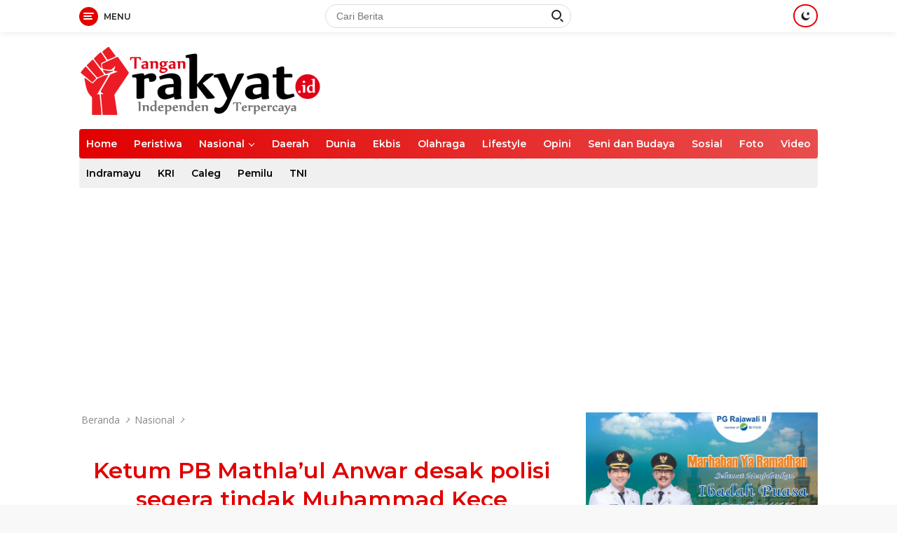

--- FILE ---
content_type: text/html; charset=UTF-8
request_url: https://www.tanganrakyat.id/2021/08/24/ketum-pb-mathlaul-anwar-desak-polisi-segera-tindak-muhammad-kece/
body_size: 16159
content:
<!doctype html>
<html lang="id" prefix="og: https://ogp.me/ns#">
<head>
	<meta charset="UTF-8">
	<meta name="viewport" content="width=device-width, initial-scale=1">
	<link rel="profile" href="https://gmpg.org/xfn/11">

		<style>img:is([sizes="auto" i], [sizes^="auto," i]) { contain-intrinsic-size: 3000px 1500px }</style>
	
<!-- Optimasi Mesin Pencari oleh Rank Math - https://rankmath.com/ -->
<title>Ketum PB Mathla’ul Anwar desak polisi segera tindak Muhammad Kece - Tanganrakyat.id</title>
<meta name="description" content="Tanganrakyat.id, Serang Banten-Ketua Umum Pengurus Besar Mathla’ul Anwar (PBMA) KH Embay Mulya Syarief meminta Polri untuk segera menuntaskan kasus YouTuber"/>
<meta name="robots" content="follow, index, max-snippet:-1, max-video-preview:-1, max-image-preview:large"/>
<link rel="canonical" href="https://www.tanganrakyat.id/2021/08/24/ketum-pb-mathlaul-anwar-desak-polisi-segera-tindak-muhammad-kece/" />
<meta property="og:locale" content="id_ID" />
<meta property="og:type" content="article" />
<meta property="og:title" content="Ketum PB Mathla’ul Anwar desak polisi segera tindak Muhammad Kece - Tanganrakyat.id" />
<meta property="og:description" content="Tanganrakyat.id, Serang Banten-Ketua Umum Pengurus Besar Mathla’ul Anwar (PBMA) KH Embay Mulya Syarief meminta Polri untuk segera menuntaskan kasus YouTuber" />
<meta property="og:url" content="https://www.tanganrakyat.id/2021/08/24/ketum-pb-mathlaul-anwar-desak-polisi-segera-tindak-muhammad-kece/" />
<meta property="og:site_name" content="Tanganrakyat.id" />
<meta property="article:section" content="Nasional" />
<meta property="og:updated_time" content="2021-08-24T08:01:28+07:00" />
<meta property="og:image" content="https://www.tanganrakyat.id/wp-content/uploads/2021/08/IMG-20210824-WA0049.jpg" />
<meta property="og:image:secure_url" content="https://www.tanganrakyat.id/wp-content/uploads/2021/08/IMG-20210824-WA0049.jpg" />
<meta property="og:image:width" content="800" />
<meta property="og:image:height" content="490" />
<meta property="og:image:alt" content="Ketum PB Mathla’ul Anwar desak polisi segera tindak Muhammad Kece" />
<meta property="og:image:type" content="image/jpeg" />
<meta property="article:published_time" content="2021-08-24T07:57:11+07:00" />
<meta property="article:modified_time" content="2021-08-24T08:01:28+07:00" />
<meta name="twitter:card" content="summary_large_image" />
<meta name="twitter:title" content="Ketum PB Mathla’ul Anwar desak polisi segera tindak Muhammad Kece - Tanganrakyat.id" />
<meta name="twitter:description" content="Tanganrakyat.id, Serang Banten-Ketua Umum Pengurus Besar Mathla’ul Anwar (PBMA) KH Embay Mulya Syarief meminta Polri untuk segera menuntaskan kasus YouTuber" />
<meta name="twitter:image" content="https://www.tanganrakyat.id/wp-content/uploads/2021/08/IMG-20210824-WA0049.jpg" />
<meta name="twitter:label1" content="Ditulis oleh" />
<meta name="twitter:data1" content="Yuli Viza" />
<meta name="twitter:label2" content="Waktunya membaca" />
<meta name="twitter:data2" content="1 menit" />
<script type="application/ld+json" class="rank-math-schema">{"@context":"https://schema.org","@graph":[{"@type":["Person","Organization"],"@id":"https://www.tanganrakyat.id/#person","name":"admin","logo":{"@type":"ImageObject","@id":"https://www.tanganrakyat.id/#logo","url":"https://www.tanganrakyat.id/wp-content/uploads/2021/09/cropped-tanganrakyat.id_-1.png","contentUrl":"https://www.tanganrakyat.id/wp-content/uploads/2021/09/cropped-tanganrakyat.id_-1.png","caption":"admin","inLanguage":"id","width":"346","height":"98"},"image":{"@type":"ImageObject","@id":"https://www.tanganrakyat.id/#logo","url":"https://www.tanganrakyat.id/wp-content/uploads/2021/09/cropped-tanganrakyat.id_-1.png","contentUrl":"https://www.tanganrakyat.id/wp-content/uploads/2021/09/cropped-tanganrakyat.id_-1.png","caption":"admin","inLanguage":"id","width":"346","height":"98"}},{"@type":"WebSite","@id":"https://www.tanganrakyat.id/#website","url":"https://www.tanganrakyat.id","name":"admin","publisher":{"@id":"https://www.tanganrakyat.id/#person"},"inLanguage":"id"},{"@type":"ImageObject","@id":"https://www.tanganrakyat.id/wp-content/uploads/2021/08/IMG-20210824-WA0049.jpg","url":"https://www.tanganrakyat.id/wp-content/uploads/2021/08/IMG-20210824-WA0049.jpg","width":"800","height":"490","inLanguage":"id"},{"@type":"WebPage","@id":"https://www.tanganrakyat.id/2021/08/24/ketum-pb-mathlaul-anwar-desak-polisi-segera-tindak-muhammad-kece/#webpage","url":"https://www.tanganrakyat.id/2021/08/24/ketum-pb-mathlaul-anwar-desak-polisi-segera-tindak-muhammad-kece/","name":"Ketum PB Mathla\u2019ul Anwar desak polisi segera tindak Muhammad Kece - Tanganrakyat.id","datePublished":"2021-08-24T07:57:11+07:00","dateModified":"2021-08-24T08:01:28+07:00","isPartOf":{"@id":"https://www.tanganrakyat.id/#website"},"primaryImageOfPage":{"@id":"https://www.tanganrakyat.id/wp-content/uploads/2021/08/IMG-20210824-WA0049.jpg"},"inLanguage":"id"},{"@type":"Person","@id":"https://www.tanganrakyat.id/author/yuli/","name":"Yuli Viza","url":"https://www.tanganrakyat.id/author/yuli/","image":{"@type":"ImageObject","@id":"https://secure.gravatar.com/avatar/e5d816781e0e640494471a71fa0e2faa7b57b0b26974a7539863ec997eaf9cd7?s=96&amp;d=mm&amp;r=g","url":"https://secure.gravatar.com/avatar/e5d816781e0e640494471a71fa0e2faa7b57b0b26974a7539863ec997eaf9cd7?s=96&amp;d=mm&amp;r=g","caption":"Yuli Viza","inLanguage":"id"}},{"@type":"BlogPosting","headline":"Ketum PB Mathla\u2019ul Anwar desak polisi segera tindak Muhammad Kece - Tanganrakyat.id","datePublished":"2021-08-24T07:57:11+07:00","dateModified":"2021-08-24T08:01:28+07:00","articleSection":"Nasional, Peristiwa","author":{"@id":"https://www.tanganrakyat.id/author/yuli/","name":"Yuli Viza"},"publisher":{"@id":"https://www.tanganrakyat.id/#person"},"description":"Tanganrakyat.id, Serang Banten-Ketua Umum Pengurus Besar Mathla\u2019ul Anwar (PBMA) KH Embay Mulya Syarief meminta Polri untuk segera menuntaskan kasus YouTuber","name":"Ketum PB Mathla\u2019ul Anwar desak polisi segera tindak Muhammad Kece - Tanganrakyat.id","@id":"https://www.tanganrakyat.id/2021/08/24/ketum-pb-mathlaul-anwar-desak-polisi-segera-tindak-muhammad-kece/#richSnippet","isPartOf":{"@id":"https://www.tanganrakyat.id/2021/08/24/ketum-pb-mathlaul-anwar-desak-polisi-segera-tindak-muhammad-kece/#webpage"},"image":{"@id":"https://www.tanganrakyat.id/wp-content/uploads/2021/08/IMG-20210824-WA0049.jpg"},"inLanguage":"id","mainEntityOfPage":{"@id":"https://www.tanganrakyat.id/2021/08/24/ketum-pb-mathlaul-anwar-desak-polisi-segera-tindak-muhammad-kece/#webpage"}}]}</script>
<!-- /Plugin WordPress Rank Math SEO -->

<link rel='dns-prefetch' href='//fonts.googleapis.com' />
<link rel="alternate" type="application/rss+xml" title="Tanganrakyat.id &raquo; Feed" href="https://www.tanganrakyat.id/feed/" />
<link rel="alternate" type="application/rss+xml" title="Tanganrakyat.id &raquo; Umpan Komentar" href="https://www.tanganrakyat.id/comments/feed/" />
<link rel="alternate" type="application/rss+xml" title="Tanganrakyat.id &raquo; Ketum PB Mathla’ul Anwar desak polisi segera tindak Muhammad Kece Umpan Komentar" href="https://www.tanganrakyat.id/2021/08/24/ketum-pb-mathlaul-anwar-desak-polisi-segera-tindak-muhammad-kece/feed/" />
<script>
window._wpemojiSettings = {"baseUrl":"https:\/\/s.w.org\/images\/core\/emoji\/16.0.1\/72x72\/","ext":".png","svgUrl":"https:\/\/s.w.org\/images\/core\/emoji\/16.0.1\/svg\/","svgExt":".svg","source":{"concatemoji":"https:\/\/www.tanganrakyat.id\/wp-includes\/js\/wp-emoji-release.min.js?ver=6.8.3"}};
/*! This file is auto-generated */
!function(s,n){var o,i,e;function c(e){try{var t={supportTests:e,timestamp:(new Date).valueOf()};sessionStorage.setItem(o,JSON.stringify(t))}catch(e){}}function p(e,t,n){e.clearRect(0,0,e.canvas.width,e.canvas.height),e.fillText(t,0,0);var t=new Uint32Array(e.getImageData(0,0,e.canvas.width,e.canvas.height).data),a=(e.clearRect(0,0,e.canvas.width,e.canvas.height),e.fillText(n,0,0),new Uint32Array(e.getImageData(0,0,e.canvas.width,e.canvas.height).data));return t.every(function(e,t){return e===a[t]})}function u(e,t){e.clearRect(0,0,e.canvas.width,e.canvas.height),e.fillText(t,0,0);for(var n=e.getImageData(16,16,1,1),a=0;a<n.data.length;a++)if(0!==n.data[a])return!1;return!0}function f(e,t,n,a){switch(t){case"flag":return n(e,"\ud83c\udff3\ufe0f\u200d\u26a7\ufe0f","\ud83c\udff3\ufe0f\u200b\u26a7\ufe0f")?!1:!n(e,"\ud83c\udde8\ud83c\uddf6","\ud83c\udde8\u200b\ud83c\uddf6")&&!n(e,"\ud83c\udff4\udb40\udc67\udb40\udc62\udb40\udc65\udb40\udc6e\udb40\udc67\udb40\udc7f","\ud83c\udff4\u200b\udb40\udc67\u200b\udb40\udc62\u200b\udb40\udc65\u200b\udb40\udc6e\u200b\udb40\udc67\u200b\udb40\udc7f");case"emoji":return!a(e,"\ud83e\udedf")}return!1}function g(e,t,n,a){var r="undefined"!=typeof WorkerGlobalScope&&self instanceof WorkerGlobalScope?new OffscreenCanvas(300,150):s.createElement("canvas"),o=r.getContext("2d",{willReadFrequently:!0}),i=(o.textBaseline="top",o.font="600 32px Arial",{});return e.forEach(function(e){i[e]=t(o,e,n,a)}),i}function t(e){var t=s.createElement("script");t.src=e,t.defer=!0,s.head.appendChild(t)}"undefined"!=typeof Promise&&(o="wpEmojiSettingsSupports",i=["flag","emoji"],n.supports={everything:!0,everythingExceptFlag:!0},e=new Promise(function(e){s.addEventListener("DOMContentLoaded",e,{once:!0})}),new Promise(function(t){var n=function(){try{var e=JSON.parse(sessionStorage.getItem(o));if("object"==typeof e&&"number"==typeof e.timestamp&&(new Date).valueOf()<e.timestamp+604800&&"object"==typeof e.supportTests)return e.supportTests}catch(e){}return null}();if(!n){if("undefined"!=typeof Worker&&"undefined"!=typeof OffscreenCanvas&&"undefined"!=typeof URL&&URL.createObjectURL&&"undefined"!=typeof Blob)try{var e="postMessage("+g.toString()+"("+[JSON.stringify(i),f.toString(),p.toString(),u.toString()].join(",")+"));",a=new Blob([e],{type:"text/javascript"}),r=new Worker(URL.createObjectURL(a),{name:"wpTestEmojiSupports"});return void(r.onmessage=function(e){c(n=e.data),r.terminate(),t(n)})}catch(e){}c(n=g(i,f,p,u))}t(n)}).then(function(e){for(var t in e)n.supports[t]=e[t],n.supports.everything=n.supports.everything&&n.supports[t],"flag"!==t&&(n.supports.everythingExceptFlag=n.supports.everythingExceptFlag&&n.supports[t]);n.supports.everythingExceptFlag=n.supports.everythingExceptFlag&&!n.supports.flag,n.DOMReady=!1,n.readyCallback=function(){n.DOMReady=!0}}).then(function(){return e}).then(function(){var e;n.supports.everything||(n.readyCallback(),(e=n.source||{}).concatemoji?t(e.concatemoji):e.wpemoji&&e.twemoji&&(t(e.twemoji),t(e.wpemoji)))}))}((window,document),window._wpemojiSettings);
</script>
<style id='wp-emoji-styles-inline-css'>

	img.wp-smiley, img.emoji {
		display: inline !important;
		border: none !important;
		box-shadow: none !important;
		height: 1em !important;
		width: 1em !important;
		margin: 0 0.07em !important;
		vertical-align: -0.1em !important;
		background: none !important;
		padding: 0 !important;
	}
</style>
<link rel='stylesheet' id='wp-block-library-css' href='https://www.tanganrakyat.id/wp-includes/css/dist/block-library/style.min.css?ver=6.8.3' media='all' />
<style id='classic-theme-styles-inline-css'>
/*! This file is auto-generated */
.wp-block-button__link{color:#fff;background-color:#32373c;border-radius:9999px;box-shadow:none;text-decoration:none;padding:calc(.667em + 2px) calc(1.333em + 2px);font-size:1.125em}.wp-block-file__button{background:#32373c;color:#fff;text-decoration:none}
</style>
<style id='global-styles-inline-css'>
:root{--wp--preset--aspect-ratio--square: 1;--wp--preset--aspect-ratio--4-3: 4/3;--wp--preset--aspect-ratio--3-4: 3/4;--wp--preset--aspect-ratio--3-2: 3/2;--wp--preset--aspect-ratio--2-3: 2/3;--wp--preset--aspect-ratio--16-9: 16/9;--wp--preset--aspect-ratio--9-16: 9/16;--wp--preset--color--black: #000000;--wp--preset--color--cyan-bluish-gray: #abb8c3;--wp--preset--color--white: #ffffff;--wp--preset--color--pale-pink: #f78da7;--wp--preset--color--vivid-red: #cf2e2e;--wp--preset--color--luminous-vivid-orange: #ff6900;--wp--preset--color--luminous-vivid-amber: #fcb900;--wp--preset--color--light-green-cyan: #7bdcb5;--wp--preset--color--vivid-green-cyan: #00d084;--wp--preset--color--pale-cyan-blue: #8ed1fc;--wp--preset--color--vivid-cyan-blue: #0693e3;--wp--preset--color--vivid-purple: #9b51e0;--wp--preset--gradient--vivid-cyan-blue-to-vivid-purple: linear-gradient(135deg,rgba(6,147,227,1) 0%,rgb(155,81,224) 100%);--wp--preset--gradient--light-green-cyan-to-vivid-green-cyan: linear-gradient(135deg,rgb(122,220,180) 0%,rgb(0,208,130) 100%);--wp--preset--gradient--luminous-vivid-amber-to-luminous-vivid-orange: linear-gradient(135deg,rgba(252,185,0,1) 0%,rgba(255,105,0,1) 100%);--wp--preset--gradient--luminous-vivid-orange-to-vivid-red: linear-gradient(135deg,rgba(255,105,0,1) 0%,rgb(207,46,46) 100%);--wp--preset--gradient--very-light-gray-to-cyan-bluish-gray: linear-gradient(135deg,rgb(238,238,238) 0%,rgb(169,184,195) 100%);--wp--preset--gradient--cool-to-warm-spectrum: linear-gradient(135deg,rgb(74,234,220) 0%,rgb(151,120,209) 20%,rgb(207,42,186) 40%,rgb(238,44,130) 60%,rgb(251,105,98) 80%,rgb(254,248,76) 100%);--wp--preset--gradient--blush-light-purple: linear-gradient(135deg,rgb(255,206,236) 0%,rgb(152,150,240) 100%);--wp--preset--gradient--blush-bordeaux: linear-gradient(135deg,rgb(254,205,165) 0%,rgb(254,45,45) 50%,rgb(107,0,62) 100%);--wp--preset--gradient--luminous-dusk: linear-gradient(135deg,rgb(255,203,112) 0%,rgb(199,81,192) 50%,rgb(65,88,208) 100%);--wp--preset--gradient--pale-ocean: linear-gradient(135deg,rgb(255,245,203) 0%,rgb(182,227,212) 50%,rgb(51,167,181) 100%);--wp--preset--gradient--electric-grass: linear-gradient(135deg,rgb(202,248,128) 0%,rgb(113,206,126) 100%);--wp--preset--gradient--midnight: linear-gradient(135deg,rgb(2,3,129) 0%,rgb(40,116,252) 100%);--wp--preset--font-size--small: 13px;--wp--preset--font-size--medium: 20px;--wp--preset--font-size--large: 36px;--wp--preset--font-size--x-large: 42px;--wp--preset--spacing--20: 0.44rem;--wp--preset--spacing--30: 0.67rem;--wp--preset--spacing--40: 1rem;--wp--preset--spacing--50: 1.5rem;--wp--preset--spacing--60: 2.25rem;--wp--preset--spacing--70: 3.38rem;--wp--preset--spacing--80: 5.06rem;--wp--preset--shadow--natural: 6px 6px 9px rgba(0, 0, 0, 0.2);--wp--preset--shadow--deep: 12px 12px 50px rgba(0, 0, 0, 0.4);--wp--preset--shadow--sharp: 6px 6px 0px rgba(0, 0, 0, 0.2);--wp--preset--shadow--outlined: 6px 6px 0px -3px rgba(255, 255, 255, 1), 6px 6px rgba(0, 0, 0, 1);--wp--preset--shadow--crisp: 6px 6px 0px rgba(0, 0, 0, 1);}:where(.is-layout-flex){gap: 0.5em;}:where(.is-layout-grid){gap: 0.5em;}body .is-layout-flex{display: flex;}.is-layout-flex{flex-wrap: wrap;align-items: center;}.is-layout-flex > :is(*, div){margin: 0;}body .is-layout-grid{display: grid;}.is-layout-grid > :is(*, div){margin: 0;}:where(.wp-block-columns.is-layout-flex){gap: 2em;}:where(.wp-block-columns.is-layout-grid){gap: 2em;}:where(.wp-block-post-template.is-layout-flex){gap: 1.25em;}:where(.wp-block-post-template.is-layout-grid){gap: 1.25em;}.has-black-color{color: var(--wp--preset--color--black) !important;}.has-cyan-bluish-gray-color{color: var(--wp--preset--color--cyan-bluish-gray) !important;}.has-white-color{color: var(--wp--preset--color--white) !important;}.has-pale-pink-color{color: var(--wp--preset--color--pale-pink) !important;}.has-vivid-red-color{color: var(--wp--preset--color--vivid-red) !important;}.has-luminous-vivid-orange-color{color: var(--wp--preset--color--luminous-vivid-orange) !important;}.has-luminous-vivid-amber-color{color: var(--wp--preset--color--luminous-vivid-amber) !important;}.has-light-green-cyan-color{color: var(--wp--preset--color--light-green-cyan) !important;}.has-vivid-green-cyan-color{color: var(--wp--preset--color--vivid-green-cyan) !important;}.has-pale-cyan-blue-color{color: var(--wp--preset--color--pale-cyan-blue) !important;}.has-vivid-cyan-blue-color{color: var(--wp--preset--color--vivid-cyan-blue) !important;}.has-vivid-purple-color{color: var(--wp--preset--color--vivid-purple) !important;}.has-black-background-color{background-color: var(--wp--preset--color--black) !important;}.has-cyan-bluish-gray-background-color{background-color: var(--wp--preset--color--cyan-bluish-gray) !important;}.has-white-background-color{background-color: var(--wp--preset--color--white) !important;}.has-pale-pink-background-color{background-color: var(--wp--preset--color--pale-pink) !important;}.has-vivid-red-background-color{background-color: var(--wp--preset--color--vivid-red) !important;}.has-luminous-vivid-orange-background-color{background-color: var(--wp--preset--color--luminous-vivid-orange) !important;}.has-luminous-vivid-amber-background-color{background-color: var(--wp--preset--color--luminous-vivid-amber) !important;}.has-light-green-cyan-background-color{background-color: var(--wp--preset--color--light-green-cyan) !important;}.has-vivid-green-cyan-background-color{background-color: var(--wp--preset--color--vivid-green-cyan) !important;}.has-pale-cyan-blue-background-color{background-color: var(--wp--preset--color--pale-cyan-blue) !important;}.has-vivid-cyan-blue-background-color{background-color: var(--wp--preset--color--vivid-cyan-blue) !important;}.has-vivid-purple-background-color{background-color: var(--wp--preset--color--vivid-purple) !important;}.has-black-border-color{border-color: var(--wp--preset--color--black) !important;}.has-cyan-bluish-gray-border-color{border-color: var(--wp--preset--color--cyan-bluish-gray) !important;}.has-white-border-color{border-color: var(--wp--preset--color--white) !important;}.has-pale-pink-border-color{border-color: var(--wp--preset--color--pale-pink) !important;}.has-vivid-red-border-color{border-color: var(--wp--preset--color--vivid-red) !important;}.has-luminous-vivid-orange-border-color{border-color: var(--wp--preset--color--luminous-vivid-orange) !important;}.has-luminous-vivid-amber-border-color{border-color: var(--wp--preset--color--luminous-vivid-amber) !important;}.has-light-green-cyan-border-color{border-color: var(--wp--preset--color--light-green-cyan) !important;}.has-vivid-green-cyan-border-color{border-color: var(--wp--preset--color--vivid-green-cyan) !important;}.has-pale-cyan-blue-border-color{border-color: var(--wp--preset--color--pale-cyan-blue) !important;}.has-vivid-cyan-blue-border-color{border-color: var(--wp--preset--color--vivid-cyan-blue) !important;}.has-vivid-purple-border-color{border-color: var(--wp--preset--color--vivid-purple) !important;}.has-vivid-cyan-blue-to-vivid-purple-gradient-background{background: var(--wp--preset--gradient--vivid-cyan-blue-to-vivid-purple) !important;}.has-light-green-cyan-to-vivid-green-cyan-gradient-background{background: var(--wp--preset--gradient--light-green-cyan-to-vivid-green-cyan) !important;}.has-luminous-vivid-amber-to-luminous-vivid-orange-gradient-background{background: var(--wp--preset--gradient--luminous-vivid-amber-to-luminous-vivid-orange) !important;}.has-luminous-vivid-orange-to-vivid-red-gradient-background{background: var(--wp--preset--gradient--luminous-vivid-orange-to-vivid-red) !important;}.has-very-light-gray-to-cyan-bluish-gray-gradient-background{background: var(--wp--preset--gradient--very-light-gray-to-cyan-bluish-gray) !important;}.has-cool-to-warm-spectrum-gradient-background{background: var(--wp--preset--gradient--cool-to-warm-spectrum) !important;}.has-blush-light-purple-gradient-background{background: var(--wp--preset--gradient--blush-light-purple) !important;}.has-blush-bordeaux-gradient-background{background: var(--wp--preset--gradient--blush-bordeaux) !important;}.has-luminous-dusk-gradient-background{background: var(--wp--preset--gradient--luminous-dusk) !important;}.has-pale-ocean-gradient-background{background: var(--wp--preset--gradient--pale-ocean) !important;}.has-electric-grass-gradient-background{background: var(--wp--preset--gradient--electric-grass) !important;}.has-midnight-gradient-background{background: var(--wp--preset--gradient--midnight) !important;}.has-small-font-size{font-size: var(--wp--preset--font-size--small) !important;}.has-medium-font-size{font-size: var(--wp--preset--font-size--medium) !important;}.has-large-font-size{font-size: var(--wp--preset--font-size--large) !important;}.has-x-large-font-size{font-size: var(--wp--preset--font-size--x-large) !important;}
:where(.wp-block-post-template.is-layout-flex){gap: 1.25em;}:where(.wp-block-post-template.is-layout-grid){gap: 1.25em;}
:where(.wp-block-columns.is-layout-flex){gap: 2em;}:where(.wp-block-columns.is-layout-grid){gap: 2em;}
:root :where(.wp-block-pullquote){font-size: 1.5em;line-height: 1.6;}
</style>
<link rel='stylesheet' id='newkarma-core-css' href='https://www.tanganrakyat.id/wp-content/plugins/newkarma-core/css/newkarma-core.css?ver=2.0.5' media='all' />
<link rel='stylesheet' id='wpberita-fonts-css' href='https://fonts.googleapis.com/css?family=Montserrat%3A600%2C600italic%2C700%7COpen+Sans%3A400%2Citalic%2C600&#038;subset=latin&#038;display=swap&#038;ver=1.0.5' media='all' />
<link rel='stylesheet' id='wpberita-style-css' href='https://www.tanganrakyat.id/wp-content/themes/wpberita/style.css?ver=1.0.5' media='all' />
<style id='wpberita-style-inline-css'>
h1,h2,h3,h4,h5,h6,.site-title,.gmr-mainmenu ul > li > a,.sidr ul li a,.heading-text,.gmr-mobilemenu ul li a,#navigationamp ul li a{font-family:Montserrat;font-weight:600;}h1 strong,h2 strong,h3 strong,h4 strong,h5 strong,h6 strong{font-weight:700;}body{font-family:Open Sans;--font-reguler:400;--font-bold:600;--background-color:#f8f8f8;--secondscheme-color:#000000;--main-color:#000000;--link-color-body:#000000;--hoverlink-color-body:#21409a;--border-color:#dddddd;--button-bgcolor:#dd3333;--button-color:#ffffff;--header-bgcolor:#ffffff;--topnav-color:#222222;--bigheadline-color:#e10000;--mainmenu-color:#ffffff;--mainmenu-hovercolor:#fcc43f;--secondmenu-bgcolor:#f0f0f0;--secondmenu-color:#000000;--secondmenu-hovercolor:#e10000;--content-bgcolor:#ffffff;--content-greycolor:#888888;--footer-bgcolor:#f0f0f0;--footer-color:#666666;--footer-linkcolor:#666666;--footer-hover-linkcolor:#666666;}.entry-content-single{font-size:16px;}body,body.dark-theme{--scheme-color:#e10000;--mainmenu-bgcolor:#e10000;}
</style>
<link rel="https://api.w.org/" href="https://www.tanganrakyat.id/wp-json/" /><link rel="alternate" title="JSON" type="application/json" href="https://www.tanganrakyat.id/wp-json/wp/v2/posts/20311" /><link rel="EditURI" type="application/rsd+xml" title="RSD" href="https://www.tanganrakyat.id/xmlrpc.php?rsd" />
<meta name="generator" content="WordPress 6.8.3" />
<link rel='shortlink' href='https://www.tanganrakyat.id/?p=20311' />
<link rel="alternate" title="oEmbed (JSON)" type="application/json+oembed" href="https://www.tanganrakyat.id/wp-json/oembed/1.0/embed?url=https%3A%2F%2Fwww.tanganrakyat.id%2F2021%2F08%2F24%2Fketum-pb-mathlaul-anwar-desak-polisi-segera-tindak-muhammad-kece%2F" />
<link rel="alternate" title="oEmbed (XML)" type="text/xml+oembed" href="https://www.tanganrakyat.id/wp-json/oembed/1.0/embed?url=https%3A%2F%2Fwww.tanganrakyat.id%2F2021%2F08%2F24%2Fketum-pb-mathlaul-anwar-desak-polisi-segera-tindak-muhammad-kece%2F&#038;format=xml" />
<link rel="pingback" href="https://www.tanganrakyat.id/xmlrpc.php"><link rel="icon" href="https://www.tanganrakyat.id/wp-content/uploads/2018/09/cropped-tanganrakyat-icon1-90x90.png" sizes="32x32" />
<link rel="icon" href="https://www.tanganrakyat.id/wp-content/uploads/2018/09/cropped-tanganrakyat-icon1.png" sizes="192x192" />
<link rel="apple-touch-icon" href="https://www.tanganrakyat.id/wp-content/uploads/2018/09/cropped-tanganrakyat-icon1.png" />
<meta name="msapplication-TileImage" content="https://www.tanganrakyat.id/wp-content/uploads/2018/09/cropped-tanganrakyat-icon1.png" />
		<style id="wp-custom-css">
			@media (max-width: 768px) {
	.gmr-topnavwrap .table-cell.gmr-table-date {width:60%;
	}
	.gmr-topnavwrap .table-cell.gmr-table-search {
		display: none;
	}
	.gmr-topnavwrap .table-cell.gmr-menuright {
		width: 40%;
	}
}

@media (max-width: 768px) {
	.gmr-topnavwrap .table-cell {
		width: 50%;
	}
}



}

entry-content-single {
    font-size: 17px;
}

h1 strong, h2 strong, h3 strong, h4 strong, h5 strong, h6 strong {
    font-weight: 700;
}

h1 strong, h2 strong, h3 strong, h4 strong, h5 strong, h6 strong {
    font-weight: 500;
}


}


table.tr-caption-container {
	display: none;
}

@media (max-width: 600px) {
	.gmr-logo-mobile img,
	.gmr-logo-mobile,
	.gmr-topnavwrap .table-cell #gmr-responsive-menu,
	.gmr-topnavwrap .table-cell.gmr-menuright{
		height: 54px;
	}
}

.gmr-logo-mobile img {
    max-height: 54px;max-width: 180px; margin-bottom: 5px;
}


  
		</style>
		</head>

<body class="wp-singular post-template-default single single-post postid-20311 single-format-standard wp-custom-logo wp-embed-responsive wp-theme-wpberita idtheme kentooz">
	<a class="skip-link screen-reader-text" href="#primary">Langsung ke konten</a>
	<div id="topnavwrap" class="gmr-topnavwrap clearfix">
		<div class="container">
			<div class="list-table">
				<div class="table-row">
					<div class="table-cell gmr-table-date">
						<a id="gmr-responsive-menu" title="Menu" href="#menus" rel="nofollow"><div class="ktz-i-wrap"><span class="ktz-i"></span><span class="ktz-i"></span><span class="ktz-i"></span></div><div id="textmenu-id" class="gmr-textmenu heading-text">Menu</div></a><div class="gmr-logo-mobile"><a class="custom-logo-link" href="https://www.tanganrakyat.id" title="Tanganrakyat.id" rel="home"><img class="custom-logo" src="https://www.tanganrakyat.id/wp-content/uploads/2021/09/cropped-tanganrakyat.id_-1.png" width="346" height="98" alt="Tanganrakyat.id" loading="lazy" /></a></div>					</div>

											<div class="table-cell gmr-table-search">
							<form method="get" class="gmr-searchform searchform" action="https://www.tanganrakyat.id/">
								<input type="text" name="s" id="s" placeholder="Cari Berita" />
								<input type="hidden" name="post_type" value="post" />
								<button type="submit" class="gmr-search-submit gmr-search-icon"><div class="ktz-is-wrap"><span class="ktz-is"></span><span class="ktz-is"></span></div></button>
							</form>
						</div>
					
										<div class="table-cell gmr-menuright">
					<div class="pull-right"><a class="darkmode-button topnav-button" title="Mode Gelap" href="#" rel="nofollow"><svg xmlns="http://www.w3.org/2000/svg" xmlns:xlink="http://www.w3.org/1999/xlink" aria-hidden="true" focusable="false" width="0.95em" height="1em" style="vertical-align: -0.125em;-ms-transform: rotate(360deg); -webkit-transform: rotate(360deg); transform: rotate(360deg);" preserveAspectRatio="xMidYMid meet" viewBox="0 0 16 17"><g fill="#888888" fill-rule="evenodd"><path d="M10.705 13.274A6.888 6.888 0 0 1 6.334 1.065C2.748 1.892.072 5.099.072 8.936a8.084 8.084 0 0 0 8.084 8.085c3.838 0 7.043-2.676 7.871-6.263a6.868 6.868 0 0 1-5.322 2.516z"/><path d="M12.719 1.021l1.025 2.203l2.293.352l-1.658 1.715l.391 2.42l-2.051-1.143l-2.051 1.143l.391-2.42l-1.661-1.715l2.294-.352l1.027-2.203z"/></g></svg></a><div class="gmr-search-btn">
					<a id="search-menu-button" class="topnav-button gmr-search-icon" href="#" rel="nofollow"><div class="ktz-is-wrap"><span class="ktz-is"></span><span class="ktz-is"></span></div></a>
					<div id="search-dropdown-container" class="search-dropdown search">
					<form method="get" class="gmr-searchform searchform" action="https://www.tanganrakyat.id/">
						<input type="text" name="s" id="s" placeholder="Cari Berita" />
						<button type="submit" class="gmr-search-submit gmr-search-icon"><div class="ktz-is-wrap"><span class="ktz-is"></span><span class="ktz-is"></span></div></button>
					</form>
					</div>
				</div></div>					</div>
				</div>
			</div>
					</div>
	</div>

	<div id="page" class="site">

									<header id="masthead" class="site-header">
								<div class="container">
					<div class="site-branding">
						<div class="gmr-logo"><a class="custom-logo-link" href="https://www.tanganrakyat.id" title="Tanganrakyat.id" rel="home"><img class="custom-logo" src="https://www.tanganrakyat.id/wp-content/uploads/2021/09/cropped-tanganrakyat.id_-1.png" width="346" height="98" alt="Tanganrakyat.id" loading="lazy" /></a></div>					</div><!-- .site-branding -->
				</div>
			</header><!-- #masthead -->
							<div id="main-nav-wrap" class="gmr-mainmenu-wrap">
				<div class="container">
					<nav id="main-nav" class="main-navigation gmr-mainmenu">
						<ul id="primary-menu" class="menu"><li id="menu-item-55" class="menu-item menu-item-type-custom menu-item-object-custom menu-item-home menu-item-55"><a href="https://www.tanganrakyat.id/">Home</a></li>
<li id="menu-item-46" class="menu-item menu-item-type-taxonomy menu-item-object-category current-post-ancestor current-menu-parent current-post-parent menu-item-46"><a href="https://www.tanganrakyat.id/category/peristiwa/">Peristiwa</a></li>
<li id="menu-item-44" class="menu-item menu-item-type-taxonomy menu-item-object-category current-post-ancestor current-menu-parent current-post-parent menu-item-has-children menu-item-44"><a href="https://www.tanganrakyat.id/category/nasional/">Nasional</a>
<ul class="sub-menu">
	<li id="menu-item-96" class="menu-item menu-item-type-taxonomy menu-item-object-category menu-item-96"><a href="https://www.tanganrakyat.id/category/nasional/politik/">Politik</a></li>
	<li id="menu-item-197" class="menu-item menu-item-type-taxonomy menu-item-object-category menu-item-197"><a href="https://www.tanganrakyat.id/category/nasional/hukum/">Hukum</a></li>
</ul>
</li>
<li id="menu-item-39" class="menu-item menu-item-type-taxonomy menu-item-object-category menu-item-39"><a href="https://www.tanganrakyat.id/category/daerah/">Daerah</a></li>
<li id="menu-item-40" class="menu-item menu-item-type-taxonomy menu-item-object-category menu-item-40"><a href="https://www.tanganrakyat.id/category/dunia/">Dunia</a></li>
<li id="menu-item-41" class="menu-item menu-item-type-taxonomy menu-item-object-category menu-item-41"><a href="https://www.tanganrakyat.id/category/ekbis/">Ekbis</a></li>
<li id="menu-item-45" class="menu-item menu-item-type-taxonomy menu-item-object-category menu-item-45"><a href="https://www.tanganrakyat.id/category/olahraga/">Olahraga</a></li>
<li id="menu-item-43" class="menu-item menu-item-type-taxonomy menu-item-object-category menu-item-43"><a href="https://www.tanganrakyat.id/category/lifestyle/">Lifestyle</a></li>
<li id="menu-item-91" class="menu-item menu-item-type-taxonomy menu-item-object-category menu-item-91"><a href="https://www.tanganrakyat.id/category/opini/">Opini</a></li>
<li id="menu-item-92" class="menu-item menu-item-type-taxonomy menu-item-object-category menu-item-92"><a href="https://www.tanganrakyat.id/category/seni-dan-budaya/">Seni dan Budaya</a></li>
<li id="menu-item-93" class="menu-item menu-item-type-taxonomy menu-item-object-category menu-item-93"><a href="https://www.tanganrakyat.id/category/sosial/">Sosial</a></li>
<li id="menu-item-42" class="menu-item menu-item-type-taxonomy menu-item-object-category menu-item-42"><a href="https://www.tanganrakyat.id/category/foto/">Foto</a></li>
<li id="menu-item-47" class="menu-item menu-item-type-taxonomy menu-item-object-category menu-item-47"><a href="https://www.tanganrakyat.id/category/video/">Video</a></li>
</ul><ul id="secondary-menu" class="menu"><li id="menu-item-20523" class="menu-item menu-item-type-taxonomy menu-item-object-post_tag menu-item-20523"><a href="https://www.tanganrakyat.id/tag/indramayu/">Indramayu</a></li>
<li id="menu-item-20524" class="menu-item menu-item-type-taxonomy menu-item-object-post_tag menu-item-20524"><a href="https://www.tanganrakyat.id/tag/kri/">KRI</a></li>
<li id="menu-item-20525" class="menu-item menu-item-type-taxonomy menu-item-object-post_tag menu-item-20525"><a href="https://www.tanganrakyat.id/tag/caleg/">Caleg</a></li>
<li id="menu-item-20526" class="menu-item menu-item-type-taxonomy menu-item-object-post_tag menu-item-20526"><a href="https://www.tanganrakyat.id/tag/pemilu/">Pemilu</a></li>
<li id="menu-item-20527" class="menu-item menu-item-type-taxonomy menu-item-object-post_tag menu-item-20527"><a href="https://www.tanganrakyat.id/tag/tni/">TNI</a></li>
</ul>					</nav><!-- #main-nav -->
				</div>
			</div>
			
		<div class="gmr-topbanner text-center"><div class="container">

<script async src="https://pagead2.googlesyndication.com/pagead/js/adsbygoogle.js"></script>
<!-- rakyat satu -->
<ins class="adsbygoogle"
     style="display:block"
     data-ad-client="ca-pub-4658538114067761"
     data-ad-slot="4042108630"
     data-ad-format="auto"
     data-full-width-responsive="true"></ins>
<script>
     (adsbygoogle = window.adsbygoogle || []).push({});
</script></div></div>
		<div id="content" class="gmr-content">

			<div class="container">
				<div class="row">
<main id="primary" class="site-main col-md-8">
	
<article id="post-20311" class="content-single post-20311 post type-post status-publish format-standard has-post-thumbnail hentry category-nasional category-peristiwa newsindex-k">
				<div class="breadcrumbs" itemscope itemtype="https://schema.org/BreadcrumbList">
																						<span class="first-cl" itemprop="itemListElement" itemscope itemtype="https://schema.org/ListItem">
								<a itemscope itemtype="https://schema.org/WebPage" itemprop="item" itemid="https://www.tanganrakyat.id/" href="https://www.tanganrakyat.id/"><span itemprop="name">Beranda</span></a>
								<span itemprop="position" content="1"></span>
							</span>
												<span class="separator"></span>
																											<span class="0-cl" itemprop="itemListElement" itemscope itemtype="http://schema.org/ListItem">
								<a itemscope itemtype="https://schema.org/WebPage" itemprop="item" itemid="https://www.tanganrakyat.id/category/nasional/" href="https://www.tanganrakyat.id/category/nasional/"><span itemprop="name">Nasional</span></a>
								<span itemprop="position" content="2"></span>
							</span>
												<span class="separator"></span>
																				<span class="last-cl" itemscope itemtype="https://schema.org/ListItem">
						<span itemprop="name">Ketum PB Mathla’ul Anwar desak polisi segera tindak Muhammad Kece</span>
						<span itemprop="position" content="3"></span>
						</span>
												</div>
				<header class="entry-header entry-header-single">
		<h1 class="entry-title"><strong>Ketum PB Mathla’ul Anwar desak polisi segera tindak Muhammad Kece</strong></h1><div class="gmr-meta-topic heading-text"><span class="author vcard"><a class="url fn n" href="https://www.tanganrakyat.id/author/yuli/" title="Yuli Viza">Yuli Viza</a></span> - <span class="cat-links-content"><a href="https://www.tanganrakyat.id/category/nasional/" rel="category tag">Nasional</a>, <a href="https://www.tanganrakyat.id/category/peristiwa/" rel="category tag">Peristiwa</a></span></div><div class="meta-content gmr-content-metasingle"><span class="posted-on"><time class="entry-date published" datetime="2021-08-24T07:57:11+07:00">Selasa, 24 Agustus 2021 - 07:57</time><time class="updated" datetime="2021-08-24T08:01:28+07:00">Selasa, 24 Agustus 2021 - 08:01</time></span></div>	</header><!-- .entry-header -->
	<div class="list-table clearfix"><div class="table-row"><div class="table-cell"><span class="comments-link heading-text"><a href="https://www.tanganrakyat.id/2021/08/24/ketum-pb-mathlaul-anwar-desak-polisi-segera-tindak-muhammad-kece/#respond"><svg xmlns="http://www.w3.org/2000/svg" xmlns:xlink="http://www.w3.org/1999/xlink" aria-hidden="true" focusable="false" width="24" height="24" style="vertical-align: -0.125em;-ms-transform: rotate(360deg); -webkit-transform: rotate(360deg); transform: rotate(360deg);" preserveAspectRatio="xMidYMid meet" viewBox="0 0 24 24"><path d="M12 2A10 10 0 0 0 2 12a9.89 9.89 0 0 0 2.26 6.33l-2 2a1 1 0 0 0-.21 1.09A1 1 0 0 0 3 22h9a10 10 0 0 0 0-20zm0 18H5.41l.93-.93a1 1 0 0 0 0-1.41A8 8 0 1 1 12 20zm5-9H7a1 1 0 0 0 0 2h10a1 1 0 0 0 0-2zm-2 4H9a1 1 0 0 0 0 2h6a1 1 0 0 0 0-2zM9 9h6a1 1 0 0 0 0-2H9a1 1 0 0 0 0 2z" fill="#000000"/><rect x="0" y="0" width="24" height="24" fill="rgba(0, 0, 0, 0)" /></svg><span class="text-comment">Komentar</span></a></span></div><div class="table-cell gmr-content-share"><ul class="gmr-socialicon-share pull-right"><li class="text-social heading-text"><strong>Bagikan</strong></li><li class="facebook"><a href="https://www.facebook.com/sharer/sharer.php?u=https%3A%2F%2Fwww.tanganrakyat.id%2F2021%2F08%2F24%2Fketum-pb-mathlaul-anwar-desak-polisi-segera-tindak-muhammad-kece%2F" target="_blank" rel="nofollow" title="Facebook Share"><svg xmlns="http://www.w3.org/2000/svg" xmlns:xlink="http://www.w3.org/1999/xlink" aria-hidden="true" focusable="false" width="24" height="24" style="vertical-align: -0.125em;-ms-transform: rotate(360deg); -webkit-transform: rotate(360deg); transform: rotate(360deg);" preserveAspectRatio="xMidYMid meet" viewBox="0 0 24 24"><path d="M13.397 20.997v-8.196h2.765l.411-3.209h-3.176V7.548c0-.926.258-1.56 1.587-1.56h1.684V3.127A22.336 22.336 0 0 0 14.201 3c-2.444 0-4.122 1.492-4.122 4.231v2.355H7.332v3.209h2.753v8.202h3.312z" fill="#3C5A99"/><rect x="0" y="0" width="24" height="24" fill="rgba(0, 0, 0, 0)" /></svg></a></li><li class="twitter"><a href="https://twitter.com/share?url=https%3A%2F%2Fwww.tanganrakyat.id%2F2021%2F08%2F24%2Fketum-pb-mathlaul-anwar-desak-polisi-segera-tindak-muhammad-kece%2F&amp;text=Ketum%20PB%20Mathla%E2%80%99ul%20Anwar%20desak%20polisi%20segera%20tindak%20Muhammad%20Kece" target="_blank" rel="nofollow" title="Tweet Ini"><svg xmlns="http://www.w3.org/2000/svg" xmlns:xlink="http://www.w3.org/1999/xlink" aria-hidden="true" focusable="false" width="24" height="24" style="vertical-align: -0.125em;-ms-transform: rotate(360deg); -webkit-transform: rotate(360deg); transform: rotate(360deg);" preserveAspectRatio="xMidYMid meet" viewBox="0 0 100 100"><path d="M88.5 26.12a31.562 31.562 0 0 1-9.073 2.486a15.841 15.841 0 0 0 6.945-8.738A31.583 31.583 0 0 1 76.341 23.7a15.783 15.783 0 0 0-11.531-4.988c-8.724 0-15.798 7.072-15.798 15.798c0 1.237.14 2.444.41 3.601c-13.13-.659-24.77-6.949-32.562-16.508a15.73 15.73 0 0 0-2.139 7.943a15.791 15.791 0 0 0 7.028 13.149a15.762 15.762 0 0 1-7.155-1.976c-.002.066-.002.131-.002.199c0 7.652 5.445 14.037 12.671 15.49a15.892 15.892 0 0 1-7.134.27c2.01 6.275 7.844 10.844 14.757 10.972a31.704 31.704 0 0 1-19.62 6.763c-1.275 0-2.532-.074-3.769-.221a44.715 44.715 0 0 0 24.216 7.096c29.058 0 44.948-24.071 44.948-44.945c0-.684-.016-1.367-.046-2.046A32.03 32.03 0 0 0 88.5 26.12z" fill="#1DA1F2"/><rect x="0" y="0" width="100" height="100" fill="rgba(0, 0, 0, 0)" /></svg></a></li><li class="telegram"><a href="https://t.me/share/url?url=https%3A%2F%2Fwww.tanganrakyat.id%2F2021%2F08%2F24%2Fketum-pb-mathlaul-anwar-desak-polisi-segera-tindak-muhammad-kece%2F&amp;text=Ketum%20PB%20Mathla%E2%80%99ul%20Anwar%20desak%20polisi%20segera%20tindak%20Muhammad%20Kece" target="_blank" rel="nofollow" title="Telegram Share"><svg xmlns="http://www.w3.org/2000/svg" xmlns:xlink="http://www.w3.org/1999/xlink" aria-hidden="true" focusable="false" width="1em" height="1em" style="vertical-align: -0.125em;-ms-transform: rotate(360deg); -webkit-transform: rotate(360deg); transform: rotate(360deg);" preserveAspectRatio="xMidYMid meet" viewBox="0 0 256 256"><path d="M231.256 31.736a15.963 15.963 0 0 0-16.29-2.767L30.409 101.474a16 16 0 0 0 2.712 30.58L80 141.432v58.553a15.994 15.994 0 0 0 27.313 11.314l25.944-25.943l39.376 34.65a15.869 15.869 0 0 0 10.517 4.004a16.157 16.157 0 0 0 4.963-.787a15.865 15.865 0 0 0 10.685-11.654l37.614-164.132a15.96 15.96 0 0 0-5.156-15.7zm-48.054 176.258l-82.392-72.506l118.645-85.687z" fill="#0088cc"/><rect x="0" y="0" width="256" height="256" fill="rgba(0, 0, 0, 0)" /></svg></a></li><li class="whatsapp"><a href="https://api.whatsapp.com/send?text=https%3A%2F%2Fwww.tanganrakyat.id%2F2021%2F08%2F24%2Fketum-pb-mathlaul-anwar-desak-polisi-segera-tindak-muhammad-kece%2F" target="_blank" rel="nofollow" title="Kirim Ke WhatsApp"><svg xmlns="http://www.w3.org/2000/svg" xmlns:xlink="http://www.w3.org/1999/xlink" aria-hidden="true" focusable="false" width="24" height="24" style="vertical-align: -0.125em;-ms-transform: rotate(360deg); -webkit-transform: rotate(360deg); transform: rotate(360deg);" preserveAspectRatio="xMidYMid meet" viewBox="0 0 20 20"><path d="M16.8 5.7C14.4 2 9.5.9 5.7 3.2C2 5.5.8 10.5 3.2 14.2l.2.3l-.8 3l3-.8l.3.2c1.3.7 2.7 1.1 4.1 1.1c1.5 0 3-.4 4.3-1.2c3.7-2.4 4.8-7.3 2.5-11.1zm-2.1 7.7c-.4.6-.9 1-1.6 1.1c-.4 0-.9.2-2.9-.6c-1.7-.8-3.1-2.1-4.1-3.6c-.6-.7-.9-1.6-1-2.5c0-.8.3-1.5.8-2c.2-.2.4-.3.6-.3H7c.2 0 .4 0 .5.4c.2.5.7 1.7.7 1.8c.1.1.1.3 0 .4c.1.2 0 .4-.1.5c-.1.1-.2.3-.3.4c-.2.1-.3.3-.2.5c.4.6.9 1.2 1.4 1.7c.6.5 1.2.9 1.9 1.2c.2.1.4.1.5-.1s.6-.7.8-.9c.2-.2.3-.2.5-.1l1.6.8c.2.1.4.2.5.3c.1.3.1.7-.1 1z" fill="#25D366"/><rect x="0" y="0" width="20" height="20" fill="rgba(0, 0, 0, 0)" /></svg></a></li></ul></div></div></div>			<figure class="post-thumbnail gmr-thumbnail-single">
				<img width="800" height="490" src="https://www.tanganrakyat.id/wp-content/uploads/2021/08/IMG-20210824-WA0049.jpg" class="attachment-post-thumbnail size-post-thumbnail wp-post-image" alt="" decoding="async" fetchpriority="high" srcset="https://www.tanganrakyat.id/wp-content/uploads/2021/08/IMG-20210824-WA0049.jpg 800w, https://www.tanganrakyat.id/wp-content/uploads/2021/08/IMG-20210824-WA0049-768x470.jpg 768w" sizes="(max-width: 800px) 100vw, 800px" />									<figcaption class="wp-caption-text">Ketua Umum Pengurus Besar Mathla&#039;ul Anwar (PBMA) KH Embay Mulya Syarief (Foto: Istimewa)</figcaption>
							</figure>
			
	<div class="single-wrap">
		<div class="entry-content entry-content-single clearfix">
			<div class="newkarma-core-banner-beforecontent"><script async src="https://pagead2.googlesyndication.com/pagead/js/adsbygoogle.js"></script>
<!-- rakyat -->
<ins class="adsbygoogle"
     style="display:block"
     data-ad-client="ca-pub-4658538114067761"
     data-ad-slot="8720075469"
     data-ad-format="auto"
     data-full-width-responsive="true"></ins>
<script>
     (adsbygoogle = window.adsbygoogle || []).push({});
</script></div><p><span style="color: #ff0000;"><strong>Tanganrakyat.id</strong></span>, Serang Banten-Ketua Umum Pengurus Besar Mathla’ul Anwar (PBMA) KH Embay Mulya Syarief meminta Polri untuk segera menuntaskan kasus YouTuber Muhammad Kece dan kawan-kawan yang telah secara terang-terangan menistakan agama Islam.
<p>Dalam penjelasan kepada pers di Serang, Banten, Senin (23/8/2021) Ketua Umum PBMA menegaskan, kerukunan umat beragama yang selama ini dijunjung tinggi jangan sampai dikotori oleh lisan mereka yang merendahkan agama.</p><div class="newkarma-core-banner-insidecontent"><script async src="https://pagead2.googlesyndication.com/pagead/js/adsbygoogle.js"></script>
<!-- rakyat -->
<ins class="adsbygoogle"
     style="display:block"
     data-ad-client="ca-pub-4658538114067761"
     data-ad-slot="8720075469"
     data-ad-format="auto"
     data-full-width-responsive="true"></ins>
<script>
     (adsbygoogle = window.adsbygoogle || []).push({});
</script></div>
<p>Sebelumnya, ulah YouTuber Muhammad Kece viral di media sosial sejak 20 Agustus 2021. Beberapa ucapannya kontroversial dan dinilai menistakan agama Islam. Salah satu yang dilecehkannya adalah ucapan salam. Ia mengubah kata &#8216;Allah&#8217; menjadi &#8216;Yesus&#8217;.
<p>Muhammad Kece juga mengemukakan bahwa kitab kuning yang diajarkan di pondok-pondok pesantren menyesatkan serta tidak ada gunanya. Selain itu ia menyebut ajaran Islam dan Nabi Muhammad SAW tidak benar sehingga harus ditinggalkan.
<p>Kelakuan Muhammad Kece itu menuai kemarahan umat beragama, khususnya umat Islam. Majelis Ulama Indonesia (MUI) serta berbagai Ormas Islam di Tanah Air pun meminta Polri untuk segera menangkap dan menindak tegas YouTuber dadakan tersebut beserta kawan-kawannya yang dalam tayangan YouTube terdengar saling berbalas tawa merendahkan Islam.
<p>Ketua Umum PBMA lebih lanjut meminta Polri bertindak sesuai koridor hukum yang dijunjung tinggi di Republik ini, sekaligus melakukan tindakan preventif dengan mencegah kemungkinan adanya reaksi balasan yang menggoyahkan kerukunan dan kedamaian antar umat beragama di Tanah Air.
<p>“Kami medukung semua elemen ulama, Ormas Islam, dan masyarakat pecinta damai di negeri ini yang meminta aparat penegak hukum untuk segera menangkap dan mengadili Muhammad Kece dan kawan-kawan yang menistakan agama Islam,” kata Ketua Umum PBMA yang juga dikenal sebagai salah satu tokoh Pendiri Provinsi Banten itu.
<p>Baca juga:<a href="https://www.tanganrakyat.id/2021/06/25/wapres-minta-mathlaul-anwar-terus-kedepankan-islam-wasathiyah/">Wapres minta Mathla’ul Anwar terus kedepankan Islam Wasathiyah</a>
<p>Sementara itu Kabareskrim Polri Komjen Pol. Agus Andrianto saat dikonfirmasi wartawan di Jakarta, Senin (23/8/2021) menyatakan, pihaknya telah menerima empat laporan terkait Muhammad Kece. Satu di antaranya ada di Bareskrim Polri dan tiga laporan ada di beberapa daerah. Polri, lanjutnya, akan segera bertindak terkait kasus yang meresahkan umat beragama itu. (KkP)
<div class="newkarma-core-banner-aftercontent"><script async src="https://pagead2.googlesyndication.com/pagead/js/adsbygoogle.js"></script>
<!-- rakyat -->
<ins class="adsbygoogle"
     style="display:block"
     data-ad-client="ca-pub-4658538114067761"
     data-ad-slot="8720075469"
     data-ad-format="auto"
     data-full-width-responsive="true"></ins>
<script>
     (adsbygoogle = window.adsbygoogle || []).push({});
</script></div>
			<footer class="entry-footer entry-footer-single">
								<div class="gmr-cf-metacontent heading-text meta-content"></div>			</footer><!-- .entry-footer -->
		</div><!-- .entry-content -->
			</div>
	<div class="list-table clearfix"><div class="table-row"><div class="table-cell"><span class="comments-link heading-text"><a href="https://www.tanganrakyat.id/2021/08/24/ketum-pb-mathlaul-anwar-desak-polisi-segera-tindak-muhammad-kece/#respond"><svg xmlns="http://www.w3.org/2000/svg" xmlns:xlink="http://www.w3.org/1999/xlink" aria-hidden="true" focusable="false" width="24" height="24" style="vertical-align: -0.125em;-ms-transform: rotate(360deg); -webkit-transform: rotate(360deg); transform: rotate(360deg);" preserveAspectRatio="xMidYMid meet" viewBox="0 0 24 24"><path d="M12 2A10 10 0 0 0 2 12a9.89 9.89 0 0 0 2.26 6.33l-2 2a1 1 0 0 0-.21 1.09A1 1 0 0 0 3 22h9a10 10 0 0 0 0-20zm0 18H5.41l.93-.93a1 1 0 0 0 0-1.41A8 8 0 1 1 12 20zm5-9H7a1 1 0 0 0 0 2h10a1 1 0 0 0 0-2zm-2 4H9a1 1 0 0 0 0 2h6a1 1 0 0 0 0-2zM9 9h6a1 1 0 0 0 0-2H9a1 1 0 0 0 0 2z" fill="#000000"/><rect x="0" y="0" width="24" height="24" fill="rgba(0, 0, 0, 0)" /></svg><span class="text-comment">Komentar</span></a></span></div><div class="table-cell gmr-content-share"><ul class="gmr-socialicon-share pull-right"><li class="text-social heading-text"><strong>Bagikan</strong></li><li class="facebook"><a href="https://www.facebook.com/sharer/sharer.php?u=https%3A%2F%2Fwww.tanganrakyat.id%2F2021%2F08%2F24%2Fketum-pb-mathlaul-anwar-desak-polisi-segera-tindak-muhammad-kece%2F" target="_blank" rel="nofollow" title="Facebook Share"><svg xmlns="http://www.w3.org/2000/svg" xmlns:xlink="http://www.w3.org/1999/xlink" aria-hidden="true" focusable="false" width="24" height="24" style="vertical-align: -0.125em;-ms-transform: rotate(360deg); -webkit-transform: rotate(360deg); transform: rotate(360deg);" preserveAspectRatio="xMidYMid meet" viewBox="0 0 24 24"><path d="M13.397 20.997v-8.196h2.765l.411-3.209h-3.176V7.548c0-.926.258-1.56 1.587-1.56h1.684V3.127A22.336 22.336 0 0 0 14.201 3c-2.444 0-4.122 1.492-4.122 4.231v2.355H7.332v3.209h2.753v8.202h3.312z" fill="#3C5A99"/><rect x="0" y="0" width="24" height="24" fill="rgba(0, 0, 0, 0)" /></svg></a></li><li class="twitter"><a href="https://twitter.com/share?url=https%3A%2F%2Fwww.tanganrakyat.id%2F2021%2F08%2F24%2Fketum-pb-mathlaul-anwar-desak-polisi-segera-tindak-muhammad-kece%2F&amp;text=Ketum%20PB%20Mathla%E2%80%99ul%20Anwar%20desak%20polisi%20segera%20tindak%20Muhammad%20Kece" target="_blank" rel="nofollow" title="Tweet Ini"><svg xmlns="http://www.w3.org/2000/svg" xmlns:xlink="http://www.w3.org/1999/xlink" aria-hidden="true" focusable="false" width="24" height="24" style="vertical-align: -0.125em;-ms-transform: rotate(360deg); -webkit-transform: rotate(360deg); transform: rotate(360deg);" preserveAspectRatio="xMidYMid meet" viewBox="0 0 100 100"><path d="M88.5 26.12a31.562 31.562 0 0 1-9.073 2.486a15.841 15.841 0 0 0 6.945-8.738A31.583 31.583 0 0 1 76.341 23.7a15.783 15.783 0 0 0-11.531-4.988c-8.724 0-15.798 7.072-15.798 15.798c0 1.237.14 2.444.41 3.601c-13.13-.659-24.77-6.949-32.562-16.508a15.73 15.73 0 0 0-2.139 7.943a15.791 15.791 0 0 0 7.028 13.149a15.762 15.762 0 0 1-7.155-1.976c-.002.066-.002.131-.002.199c0 7.652 5.445 14.037 12.671 15.49a15.892 15.892 0 0 1-7.134.27c2.01 6.275 7.844 10.844 14.757 10.972a31.704 31.704 0 0 1-19.62 6.763c-1.275 0-2.532-.074-3.769-.221a44.715 44.715 0 0 0 24.216 7.096c29.058 0 44.948-24.071 44.948-44.945c0-.684-.016-1.367-.046-2.046A32.03 32.03 0 0 0 88.5 26.12z" fill="#1DA1F2"/><rect x="0" y="0" width="100" height="100" fill="rgba(0, 0, 0, 0)" /></svg></a></li><li class="telegram"><a href="https://t.me/share/url?url=https%3A%2F%2Fwww.tanganrakyat.id%2F2021%2F08%2F24%2Fketum-pb-mathlaul-anwar-desak-polisi-segera-tindak-muhammad-kece%2F&amp;text=Ketum%20PB%20Mathla%E2%80%99ul%20Anwar%20desak%20polisi%20segera%20tindak%20Muhammad%20Kece" target="_blank" rel="nofollow" title="Telegram Share"><svg xmlns="http://www.w3.org/2000/svg" xmlns:xlink="http://www.w3.org/1999/xlink" aria-hidden="true" focusable="false" width="1em" height="1em" style="vertical-align: -0.125em;-ms-transform: rotate(360deg); -webkit-transform: rotate(360deg); transform: rotate(360deg);" preserveAspectRatio="xMidYMid meet" viewBox="0 0 256 256"><path d="M231.256 31.736a15.963 15.963 0 0 0-16.29-2.767L30.409 101.474a16 16 0 0 0 2.712 30.58L80 141.432v58.553a15.994 15.994 0 0 0 27.313 11.314l25.944-25.943l39.376 34.65a15.869 15.869 0 0 0 10.517 4.004a16.157 16.157 0 0 0 4.963-.787a15.865 15.865 0 0 0 10.685-11.654l37.614-164.132a15.96 15.96 0 0 0-5.156-15.7zm-48.054 176.258l-82.392-72.506l118.645-85.687z" fill="#0088cc"/><rect x="0" y="0" width="256" height="256" fill="rgba(0, 0, 0, 0)" /></svg></a></li><li class="whatsapp"><a href="https://api.whatsapp.com/send?text=https%3A%2F%2Fwww.tanganrakyat.id%2F2021%2F08%2F24%2Fketum-pb-mathlaul-anwar-desak-polisi-segera-tindak-muhammad-kece%2F" target="_blank" rel="nofollow" title="Kirim Ke WhatsApp"><svg xmlns="http://www.w3.org/2000/svg" xmlns:xlink="http://www.w3.org/1999/xlink" aria-hidden="true" focusable="false" width="24" height="24" style="vertical-align: -0.125em;-ms-transform: rotate(360deg); -webkit-transform: rotate(360deg); transform: rotate(360deg);" preserveAspectRatio="xMidYMid meet" viewBox="0 0 20 20"><path d="M16.8 5.7C14.4 2 9.5.9 5.7 3.2C2 5.5.8 10.5 3.2 14.2l.2.3l-.8 3l3-.8l.3.2c1.3.7 2.7 1.1 4.1 1.1c1.5 0 3-.4 4.3-1.2c3.7-2.4 4.8-7.3 2.5-11.1zm-2.1 7.7c-.4.6-.9 1-1.6 1.1c-.4 0-.9.2-2.9-.6c-1.7-.8-3.1-2.1-4.1-3.6c-.6-.7-.9-1.6-1-2.5c0-.8.3-1.5.8-2c.2-.2.4-.3.6-.3H7c.2 0 .4 0 .5.4c.2.5.7 1.7.7 1.8c.1.1.1.3 0 .4c.1.2 0 .4-.1.5c-.1.1-.2.3-.3.4c-.2.1-.3.3-.2.5c.4.6.9 1.2 1.4 1.7c.6.5 1.2.9 1.9 1.2c.2.1.4.1.5-.1s.6-.7.8-.9c.2-.2.3-.2.5-.1l1.6.8c.2.1.4.2.5.3c.1.3.1.7-.1 1z" fill="#25D366"/><rect x="0" y="0" width="20" height="20" fill="rgba(0, 0, 0, 0)" /></svg></a></li></ul></div></div></div><div class="gmr-related-post"><h3 class="related-text">Baca Juga</h3><div class="wpberita-list-gallery clearfix"><div class="list-gallery related-gallery"><a href="https://www.tanganrakyat.id/2026/01/16/kpk-bidik-aliran-dana-ke-politisi-pdip-ono-surono-dalam-pusaran-suap-bupati-bekasi/" class="post-thumbnail" aria-hidden="true" tabindex="-1" title="KPK Bidik Aliran Dana ke Politisi PDIP Ono Surono dalam Pusaran Suap Bupati Bekasi" rel="bookmark"><img width="250" height="140" src="https://www.tanganrakyat.id/wp-content/uploads/2026/01/IMG_20260116_133819-250x140.jpg" class="attachment-medium-new size-medium-new wp-post-image" alt="" decoding="async" srcset="https://www.tanganrakyat.id/wp-content/uploads/2026/01/IMG_20260116_133819-250x140.jpg 250w, https://www.tanganrakyat.id/wp-content/uploads/2026/01/IMG_20260116_133819-400x225.jpg 400w" sizes="(max-width: 250px) 100vw, 250px" /></a><div class="list-gallery-title"><a href="https://www.tanganrakyat.id/2026/01/16/kpk-bidik-aliran-dana-ke-politisi-pdip-ono-surono-dalam-pusaran-suap-bupati-bekasi/" class="recent-title heading-text" title="KPK Bidik Aliran Dana ke Politisi PDIP Ono Surono dalam Pusaran Suap Bupati Bekasi" rel="bookmark">KPK Bidik Aliran Dana ke Politisi PDIP Ono Surono dalam Pusaran Suap Bupati Bekasi</a></div></div><div class="list-gallery related-gallery"><a href="https://www.tanganrakyat.id/2026/01/16/kabar-baik-dari-blok-rokan-phr-temukan-cadangan-minyak-baru-di-sumur-mustang-hitam-riau/" class="post-thumbnail" aria-hidden="true" tabindex="-1" title="Kabar Baik dari Blok Rokan! PHR Temukan Cadangan Minyak Baru di Sumur Mustang Hitam Riau" rel="bookmark"><img width="250" height="140" src="https://www.tanganrakyat.id/wp-content/uploads/2026/01/IMG_20260116_090933-250x140.jpg" class="attachment-medium-new size-medium-new wp-post-image" alt="" decoding="async" srcset="https://www.tanganrakyat.id/wp-content/uploads/2026/01/IMG_20260116_090933-250x140.jpg 250w, https://www.tanganrakyat.id/wp-content/uploads/2026/01/IMG_20260116_090933-400x225.jpg 400w, https://www.tanganrakyat.id/wp-content/uploads/2026/01/IMG_20260116_090933-768x434.jpg 768w, https://www.tanganrakyat.id/wp-content/uploads/2026/01/IMG_20260116_090933.jpg 800w" sizes="(max-width: 250px) 100vw, 250px" /></a><div class="list-gallery-title"><a href="https://www.tanganrakyat.id/2026/01/16/kabar-baik-dari-blok-rokan-phr-temukan-cadangan-minyak-baru-di-sumur-mustang-hitam-riau/" class="recent-title heading-text" title="Kabar Baik dari Blok Rokan! PHR Temukan Cadangan Minyak Baru di Sumur Mustang Hitam Riau" rel="bookmark">Kabar Baik dari Blok Rokan! PHR Temukan Cadangan Minyak Baru di Sumur Mustang Hitam Riau</a></div></div><div class="list-gallery related-gallery"><a href="https://www.tanganrakyat.id/2026/01/15/ganyang-dana-pendidikan-rp-14-m-asn-disdikbud-indramayu-diciduk-jaksa/" class="post-thumbnail" aria-hidden="true" tabindex="-1" title="Ganyang Dana Pendidikan Rp 1,4 M, ASN Disdikbud Indramayu Diciduk Jaksa!" rel="bookmark"><img width="250" height="140" src="https://www.tanganrakyat.id/wp-content/uploads/2026/01/IMG_20260115_183645-250x140.jpg" class="attachment-medium-new size-medium-new wp-post-image" alt="" decoding="async" loading="lazy" srcset="https://www.tanganrakyat.id/wp-content/uploads/2026/01/IMG_20260115_183645-250x140.jpg 250w, https://www.tanganrakyat.id/wp-content/uploads/2026/01/IMG_20260115_183645-400x225.jpg 400w" sizes="auto, (max-width: 250px) 100vw, 250px" /></a><div class="list-gallery-title"><a href="https://www.tanganrakyat.id/2026/01/15/ganyang-dana-pendidikan-rp-14-m-asn-disdikbud-indramayu-diciduk-jaksa/" class="recent-title heading-text" title="Ganyang Dana Pendidikan Rp 1,4 M, ASN Disdikbud Indramayu Diciduk Jaksa!" rel="bookmark">Ganyang Dana Pendidikan Rp 1,4 M, ASN Disdikbud Indramayu Diciduk Jaksa!</a></div></div><div class="list-gallery related-gallery"><a href="https://www.tanganrakyat.id/2026/01/15/bakor-umkris-kilang-balongan-jadi-mercusuar-sukacita-bagi-anak-anak-kristiani-se-indramayu/" class="post-thumbnail" aria-hidden="true" tabindex="-1" title="Bakor Umkris Kilang Balongan Jadi ‘Mercusuar’ Sukacita bagi Anak-Anak Kristiani se-Indramayu" rel="bookmark"><img width="250" height="140" src="https://www.tanganrakyat.id/wp-content/uploads/2026/01/IMG-20260115-WA0208-250x140.jpg" class="attachment-medium-new size-medium-new wp-post-image" alt="" decoding="async" loading="lazy" srcset="https://www.tanganrakyat.id/wp-content/uploads/2026/01/IMG-20260115-WA0208-250x140.jpg 250w, https://www.tanganrakyat.id/wp-content/uploads/2026/01/IMG-20260115-WA0208-400x225.jpg 400w" sizes="auto, (max-width: 250px) 100vw, 250px" /></a><div class="list-gallery-title"><a href="https://www.tanganrakyat.id/2026/01/15/bakor-umkris-kilang-balongan-jadi-mercusuar-sukacita-bagi-anak-anak-kristiani-se-indramayu/" class="recent-title heading-text" title="Bakor Umkris Kilang Balongan Jadi ‘Mercusuar’ Sukacita bagi Anak-Anak Kristiani se-Indramayu" rel="bookmark">Bakor Umkris Kilang Balongan Jadi ‘Mercusuar’ Sukacita bagi Anak-Anak Kristiani se-Indramayu</a></div></div><div class="list-gallery related-gallery"><a href="https://www.tanganrakyat.id/2026/01/15/kpk-bidik-pengurus-pbnu-aizzudin-abdurrahman-diduga-jadi-makelar-kuota-haji-menag-yaqut/" class="post-thumbnail" aria-hidden="true" tabindex="-1" title="KPK Bidik Pengurus PBNU Aizzudin Abdurrahman: Diduga Jadi Makelar Kuota Haji Menag Yaqut" rel="bookmark"><img width="250" height="140" src="https://www.tanganrakyat.id/wp-content/uploads/2026/01/IMG_20260115_115608-250x140.jpg" class="attachment-medium-new size-medium-new wp-post-image" alt="" decoding="async" loading="lazy" srcset="https://www.tanganrakyat.id/wp-content/uploads/2026/01/IMG_20260115_115608-250x140.jpg 250w, https://www.tanganrakyat.id/wp-content/uploads/2026/01/IMG_20260115_115608-400x225.jpg 400w" sizes="auto, (max-width: 250px) 100vw, 250px" /></a><div class="list-gallery-title"><a href="https://www.tanganrakyat.id/2026/01/15/kpk-bidik-pengurus-pbnu-aizzudin-abdurrahman-diduga-jadi-makelar-kuota-haji-menag-yaqut/" class="recent-title heading-text" title="KPK Bidik Pengurus PBNU Aizzudin Abdurrahman: Diduga Jadi Makelar Kuota Haji Menag Yaqut" rel="bookmark">KPK Bidik Pengurus PBNU Aizzudin Abdurrahman: Diduga Jadi Makelar Kuota Haji Menag Yaqut</a></div></div><div class="list-gallery related-gallery"><a href="https://www.tanganrakyat.id/2026/01/15/dukung-ketahanan-energi-pertamina-ep-papua-field-tajak-sumur-salawati-slw-e6x/" class="post-thumbnail" aria-hidden="true" tabindex="-1" title="Dukung Ketahanan Energi, Pertamina EP Papua Field Tajak Sumur Salawati SLW-E6X" rel="bookmark"><img width="250" height="140" src="https://www.tanganrakyat.id/wp-content/uploads/2026/01/IMG-20260114-WA0081-250x140.jpg" class="attachment-medium-new size-medium-new wp-post-image" alt="" decoding="async" loading="lazy" srcset="https://www.tanganrakyat.id/wp-content/uploads/2026/01/IMG-20260114-WA0081-250x140.jpg 250w, https://www.tanganrakyat.id/wp-content/uploads/2026/01/IMG-20260114-WA0081-400x225.jpg 400w, https://www.tanganrakyat.id/wp-content/uploads/2026/01/IMG-20260114-WA0081-768x432.jpg 768w, https://www.tanganrakyat.id/wp-content/uploads/2026/01/IMG-20260114-WA0081.jpg 1280w" sizes="auto, (max-width: 250px) 100vw, 250px" /></a><div class="list-gallery-title"><a href="https://www.tanganrakyat.id/2026/01/15/dukung-ketahanan-energi-pertamina-ep-papua-field-tajak-sumur-salawati-slw-e6x/" class="recent-title heading-text" title="Dukung Ketahanan Energi, Pertamina EP Papua Field Tajak Sumur Salawati SLW-E6X" rel="bookmark">Dukung Ketahanan Energi, Pertamina EP Papua Field Tajak Sumur Salawati SLW-E6X</a></div></div><div class="list-gallery related-gallery"><a href="https://www.tanganrakyat.id/2026/01/15/sinergi-perkuat-ekonomi-wabup-indramayu-haji-syaefudin-hadiri-pengukuhan-kepala-bi-cirebon-baru/" class="post-thumbnail" aria-hidden="true" tabindex="-1" title="Sinergi Perkuat Ekonomi, Wabup Indramayu Haji Syaefudin Hadiri Pengukuhan Kepala BI Cirebon Baru" rel="bookmark"><img width="250" height="140" src="https://www.tanganrakyat.id/wp-content/uploads/2026/01/IMG_20260116_092141-250x140.jpg" class="attachment-medium-new size-medium-new wp-post-image" alt="" decoding="async" loading="lazy" srcset="https://www.tanganrakyat.id/wp-content/uploads/2026/01/IMG_20260116_092141-250x140.jpg 250w, https://www.tanganrakyat.id/wp-content/uploads/2026/01/IMG_20260116_092141-400x225.jpg 400w" sizes="auto, (max-width: 250px) 100vw, 250px" /></a><div class="list-gallery-title"><a href="https://www.tanganrakyat.id/2026/01/15/sinergi-perkuat-ekonomi-wabup-indramayu-haji-syaefudin-hadiri-pengukuhan-kepala-bi-cirebon-baru/" class="recent-title heading-text" title="Sinergi Perkuat Ekonomi, Wabup Indramayu Haji Syaefudin Hadiri Pengukuhan Kepala BI Cirebon Baru" rel="bookmark">Sinergi Perkuat Ekonomi, Wabup Indramayu Haji Syaefudin Hadiri Pengukuhan Kepala BI Cirebon Baru</a></div></div><div class="list-gallery related-gallery"><a href="https://www.tanganrakyat.id/2026/01/14/wna-malaysia-diduga-kuasai-lahan-di-inhil-pw-iwo-riau-desak-kementerian-atr-bpn-bertindak/" class="post-thumbnail" aria-hidden="true" tabindex="-1" title="WNA Malaysia Diduga Kuasai Lahan di Inhil, PW IWO Riau Desak Kementerian ATR/BPN Bertindak" rel="bookmark"><img width="250" height="140" src="https://www.tanganrakyat.id/wp-content/uploads/2026/01/IMG_20260114_232947-250x140.jpg" class="attachment-medium-new size-medium-new wp-post-image" alt="" decoding="async" loading="lazy" srcset="https://www.tanganrakyat.id/wp-content/uploads/2026/01/IMG_20260114_232947-250x140.jpg 250w, https://www.tanganrakyat.id/wp-content/uploads/2026/01/IMG_20260114_232947-400x225.jpg 400w" sizes="auto, (max-width: 250px) 100vw, 250px" /></a><div class="list-gallery-title"><a href="https://www.tanganrakyat.id/2026/01/14/wna-malaysia-diduga-kuasai-lahan-di-inhil-pw-iwo-riau-desak-kementerian-atr-bpn-bertindak/" class="recent-title heading-text" title="WNA Malaysia Diduga Kuasai Lahan di Inhil, PW IWO Riau Desak Kementerian ATR/BPN Bertindak" rel="bookmark">WNA Malaysia Diduga Kuasai Lahan di Inhil, PW IWO Riau Desak Kementerian ATR/BPN Bertindak</a></div></div><div class="list-gallery related-gallery"><a href="https://www.tanganrakyat.id/2026/01/14/tragis-17-hari-hilang-di-gunung-slamet-pendaki-asal-magelang-ditemukan-meninggal-dunia/" class="post-thumbnail" aria-hidden="true" tabindex="-1" title="Tragis! 17 Hari Hilang di Gunung Slamet, Pendaki Asal Magelang Ditemukan Meninggal Dunia" rel="bookmark"><img width="250" height="140" src="https://www.tanganrakyat.id/wp-content/uploads/2026/01/IMG_20260114_181118-250x140.jpg" class="attachment-medium-new size-medium-new wp-post-image" alt="" decoding="async" loading="lazy" srcset="https://www.tanganrakyat.id/wp-content/uploads/2026/01/IMG_20260114_181118-250x140.jpg 250w, https://www.tanganrakyat.id/wp-content/uploads/2026/01/IMG_20260114_181118-400x225.jpg 400w" sizes="auto, (max-width: 250px) 100vw, 250px" /></a><div class="list-gallery-title"><a href="https://www.tanganrakyat.id/2026/01/14/tragis-17-hari-hilang-di-gunung-slamet-pendaki-asal-magelang-ditemukan-meninggal-dunia/" class="recent-title heading-text" title="Tragis! 17 Hari Hilang di Gunung Slamet, Pendaki Asal Magelang Ditemukan Meninggal Dunia" rel="bookmark">Tragis! 17 Hari Hilang di Gunung Slamet, Pendaki Asal Magelang Ditemukan Meninggal Dunia</a></div></div><div class="list-gallery related-gallery"><a href="https://www.tanganrakyat.id/2026/01/12/pengcab-inassoc-indramayu-terbentuk-yoga-fokus-bina-olahraga-airsoft-untuk-prestasi-dan-rekreasi/" class="post-thumbnail" aria-hidden="true" tabindex="-1" title="Pengcab INASSOC Indramayu terbentuk.. Yoga : Fokus bina olahraga Airsoft untuk prestasi dan rekreasi." rel="bookmark"><img width="250" height="140" src="https://www.tanganrakyat.id/wp-content/uploads/2026/01/IMG-20260111-WA0309-250x140.jpg" class="attachment-medium-new size-medium-new wp-post-image" alt="" decoding="async" loading="lazy" srcset="https://www.tanganrakyat.id/wp-content/uploads/2026/01/IMG-20260111-WA0309-250x140.jpg 250w, https://www.tanganrakyat.id/wp-content/uploads/2026/01/IMG-20260111-WA0309-400x225.jpg 400w" sizes="auto, (max-width: 250px) 100vw, 250px" /></a><div class="list-gallery-title"><a href="https://www.tanganrakyat.id/2026/01/12/pengcab-inassoc-indramayu-terbentuk-yoga-fokus-bina-olahraga-airsoft-untuk-prestasi-dan-rekreasi/" class="recent-title heading-text" title="Pengcab INASSOC Indramayu terbentuk.. Yoga : Fokus bina olahraga Airsoft untuk prestasi dan rekreasi." rel="bookmark">Pengcab INASSOC Indramayu terbentuk.. Yoga : Fokus bina olahraga Airsoft untuk prestasi dan rekreasi.</a></div></div><div class="list-gallery related-gallery"><a href="https://www.tanganrakyat.id/2026/01/10/banjir-oku-timur-berangsur-surut-ribuan-rumah-di-empat-kecamatan-terdampak/" class="post-thumbnail" aria-hidden="true" tabindex="-1" title="Banjir OKU Timur Berangsur Surut, Ribuan Rumah di Empat Kecamatan Terdampak" rel="bookmark"><img width="250" height="140" src="https://www.tanganrakyat.id/wp-content/uploads/2026/01/IMG-20260110-WA0177-250x140.jpg" class="attachment-medium-new size-medium-new wp-post-image" alt="" decoding="async" loading="lazy" srcset="https://www.tanganrakyat.id/wp-content/uploads/2026/01/IMG-20260110-WA0177-250x140.jpg 250w, https://www.tanganrakyat.id/wp-content/uploads/2026/01/IMG-20260110-WA0177-400x225.jpg 400w" sizes="auto, (max-width: 250px) 100vw, 250px" /></a><div class="list-gallery-title"><a href="https://www.tanganrakyat.id/2026/01/10/banjir-oku-timur-berangsur-surut-ribuan-rumah-di-empat-kecamatan-terdampak/" class="recent-title heading-text" title="Banjir OKU Timur Berangsur Surut, Ribuan Rumah di Empat Kecamatan Terdampak" rel="bookmark">Banjir OKU Timur Berangsur Surut, Ribuan Rumah di Empat Kecamatan Terdampak</a></div></div><div class="list-gallery related-gallery"><a href="https://www.tanganrakyat.id/2026/01/10/hebat-usai-dipanggil-presiden-ke-istana-si-kembar-lena-leni-kini-diundang-khusus-bupati-indramayu/" class="post-thumbnail" aria-hidden="true" tabindex="-1" title="Hebat! Usai Dipanggil Presiden ke Istana, Si Kembar Lena-Leni Kini Diundang Khusus Bupati Indramayu" rel="bookmark"><img width="250" height="140" src="https://www.tanganrakyat.id/wp-content/uploads/2026/01/IMG_20260109_131700-250x140.jpg" class="attachment-medium-new size-medium-new wp-post-image" alt="" decoding="async" loading="lazy" srcset="https://www.tanganrakyat.id/wp-content/uploads/2026/01/IMG_20260109_131700-250x140.jpg 250w, https://www.tanganrakyat.id/wp-content/uploads/2026/01/IMG_20260109_131700-400x225.jpg 400w" sizes="auto, (max-width: 250px) 100vw, 250px" /></a><div class="list-gallery-title"><a href="https://www.tanganrakyat.id/2026/01/10/hebat-usai-dipanggil-presiden-ke-istana-si-kembar-lena-leni-kini-diundang-khusus-bupati-indramayu/" class="recent-title heading-text" title="Hebat! Usai Dipanggil Presiden ke Istana, Si Kembar Lena-Leni Kini Diundang Khusus Bupati Indramayu" rel="bookmark">Hebat! Usai Dipanggil Presiden ke Istana, Si Kembar Lena-Leni Kini Diundang Khusus Bupati Indramayu</a></div></div></div></div><div class="gmr-related-post"><h3 class="related-text">Berita Terkait</h3><div class="wpberita-list-gallery clearfix"><div class="list-gallery"><div class="list-gallery-title"><a href="https://www.tanganrakyat.id/2026/01/16/kpk-bidik-aliran-dana-ke-politisi-pdip-ono-surono-dalam-pusaran-suap-bupati-bekasi/" class="recent-title heading-text" title="KPK Bidik Aliran Dana ke Politisi PDIP Ono Surono dalam Pusaran Suap Bupati Bekasi" rel="bookmark">KPK Bidik Aliran Dana ke Politisi PDIP Ono Surono dalam Pusaran Suap Bupati Bekasi</a></div></div><div class="list-gallery"><div class="list-gallery-title"><a href="https://www.tanganrakyat.id/2026/01/16/kabar-baik-dari-blok-rokan-phr-temukan-cadangan-minyak-baru-di-sumur-mustang-hitam-riau/" class="recent-title heading-text" title="Kabar Baik dari Blok Rokan! PHR Temukan Cadangan Minyak Baru di Sumur Mustang Hitam Riau" rel="bookmark">Kabar Baik dari Blok Rokan! PHR Temukan Cadangan Minyak Baru di Sumur Mustang Hitam Riau</a></div></div><div class="list-gallery"><div class="list-gallery-title"><a href="https://www.tanganrakyat.id/2026/01/15/ganyang-dana-pendidikan-rp-14-m-asn-disdikbud-indramayu-diciduk-jaksa/" class="recent-title heading-text" title="Ganyang Dana Pendidikan Rp 1,4 M, ASN Disdikbud Indramayu Diciduk Jaksa!" rel="bookmark">Ganyang Dana Pendidikan Rp 1,4 M, ASN Disdikbud Indramayu Diciduk Jaksa!</a></div></div><div class="list-gallery"><div class="list-gallery-title"><a href="https://www.tanganrakyat.id/2026/01/15/bakor-umkris-kilang-balongan-jadi-mercusuar-sukacita-bagi-anak-anak-kristiani-se-indramayu/" class="recent-title heading-text" title="Bakor Umkris Kilang Balongan Jadi ‘Mercusuar’ Sukacita bagi Anak-Anak Kristiani se-Indramayu" rel="bookmark">Bakor Umkris Kilang Balongan Jadi ‘Mercusuar’ Sukacita bagi Anak-Anak Kristiani se-Indramayu</a></div></div><div class="list-gallery"><div class="list-gallery-title"><a href="https://www.tanganrakyat.id/2026/01/15/kpk-bidik-pengurus-pbnu-aizzudin-abdurrahman-diduga-jadi-makelar-kuota-haji-menag-yaqut/" class="recent-title heading-text" title="KPK Bidik Pengurus PBNU Aizzudin Abdurrahman: Diduga Jadi Makelar Kuota Haji Menag Yaqut" rel="bookmark">KPK Bidik Pengurus PBNU Aizzudin Abdurrahman: Diduga Jadi Makelar Kuota Haji Menag Yaqut</a></div></div><div class="list-gallery"><div class="list-gallery-title"><a href="https://www.tanganrakyat.id/2026/01/15/dukung-ketahanan-energi-pertamina-ep-papua-field-tajak-sumur-salawati-slw-e6x/" class="recent-title heading-text" title="Dukung Ketahanan Energi, Pertamina EP Papua Field Tajak Sumur Salawati SLW-E6X" rel="bookmark">Dukung Ketahanan Energi, Pertamina EP Papua Field Tajak Sumur Salawati SLW-E6X</a></div></div><div class="list-gallery"><div class="list-gallery-title"><a href="https://www.tanganrakyat.id/2026/01/15/sinergi-perkuat-ekonomi-wabup-indramayu-haji-syaefudin-hadiri-pengukuhan-kepala-bi-cirebon-baru/" class="recent-title heading-text" title="Sinergi Perkuat Ekonomi, Wabup Indramayu Haji Syaefudin Hadiri Pengukuhan Kepala BI Cirebon Baru" rel="bookmark">Sinergi Perkuat Ekonomi, Wabup Indramayu Haji Syaefudin Hadiri Pengukuhan Kepala BI Cirebon Baru</a></div></div><div class="list-gallery"><div class="list-gallery-title"><a href="https://www.tanganrakyat.id/2026/01/14/wna-malaysia-diduga-kuasai-lahan-di-inhil-pw-iwo-riau-desak-kementerian-atr-bpn-bertindak/" class="recent-title heading-text" title="WNA Malaysia Diduga Kuasai Lahan di Inhil, PW IWO Riau Desak Kementerian ATR/BPN Bertindak" rel="bookmark">WNA Malaysia Diduga Kuasai Lahan di Inhil, PW IWO Riau Desak Kementerian ATR/BPN Bertindak</a></div></div><div class="list-gallery"><div class="list-gallery-title"><a href="https://www.tanganrakyat.id/2026/01/14/tragis-17-hari-hilang-di-gunung-slamet-pendaki-asal-magelang-ditemukan-meninggal-dunia/" class="recent-title heading-text" title="Tragis! 17 Hari Hilang di Gunung Slamet, Pendaki Asal Magelang Ditemukan Meninggal Dunia" rel="bookmark">Tragis! 17 Hari Hilang di Gunung Slamet, Pendaki Asal Magelang Ditemukan Meninggal Dunia</a></div></div><div class="list-gallery"><div class="list-gallery-title"><a href="https://www.tanganrakyat.id/2026/01/12/pengcab-inassoc-indramayu-terbentuk-yoga-fokus-bina-olahraga-airsoft-untuk-prestasi-dan-rekreasi/" class="recent-title heading-text" title="Pengcab INASSOC Indramayu terbentuk.. Yoga : Fokus bina olahraga Airsoft untuk prestasi dan rekreasi." rel="bookmark">Pengcab INASSOC Indramayu terbentuk.. Yoga : Fokus bina olahraga Airsoft untuk prestasi dan rekreasi.</a></div></div></div></div><div class="gmr-related-post"><h3 class="related-text">Rekomendasi untuk kamu</h3><div class="wpberita-list-gallery clearfix"><div class="list-gallery related-gallery"><a href="https://www.tanganrakyat.id/2026/01/16/kpk-bidik-aliran-dana-ke-politisi-pdip-ono-surono-dalam-pusaran-suap-bupati-bekasi/" class="post-thumbnail" aria-hidden="true" tabindex="-1" title="KPK Bidik Aliran Dana ke Politisi PDIP Ono Surono dalam Pusaran Suap Bupati Bekasi" rel="bookmark"><img width="250" height="140" src="https://www.tanganrakyat.id/wp-content/uploads/2026/01/IMG_20260116_133819-250x140.jpg" class="attachment-medium-new size-medium-new wp-post-image" alt="" decoding="async" loading="lazy" srcset="https://www.tanganrakyat.id/wp-content/uploads/2026/01/IMG_20260116_133819-250x140.jpg 250w, https://www.tanganrakyat.id/wp-content/uploads/2026/01/IMG_20260116_133819-400x225.jpg 400w" sizes="auto, (max-width: 250px) 100vw, 250px" /></a><div class="list-gallery-title"><a href="https://www.tanganrakyat.id/2026/01/16/kpk-bidik-aliran-dana-ke-politisi-pdip-ono-surono-dalam-pusaran-suap-bupati-bekasi/" class="recent-title heading-text" title="KPK Bidik Aliran Dana ke Politisi PDIP Ono Surono dalam Pusaran Suap Bupati Bekasi" rel="bookmark">KPK Bidik Aliran Dana ke Politisi PDIP Ono Surono dalam Pusaran Suap Bupati Bekasi</a></div></div><div class="list-gallery related-gallery"><a href="https://www.tanganrakyat.id/2026/01/16/kabar-baik-dari-blok-rokan-phr-temukan-cadangan-minyak-baru-di-sumur-mustang-hitam-riau/" class="post-thumbnail" aria-hidden="true" tabindex="-1" title="Kabar Baik dari Blok Rokan! PHR Temukan Cadangan Minyak Baru di Sumur Mustang Hitam Riau" rel="bookmark"><img width="250" height="140" src="https://www.tanganrakyat.id/wp-content/uploads/2026/01/IMG_20260116_090933-250x140.jpg" class="attachment-medium-new size-medium-new wp-post-image" alt="" decoding="async" loading="lazy" srcset="https://www.tanganrakyat.id/wp-content/uploads/2026/01/IMG_20260116_090933-250x140.jpg 250w, https://www.tanganrakyat.id/wp-content/uploads/2026/01/IMG_20260116_090933-400x225.jpg 400w, https://www.tanganrakyat.id/wp-content/uploads/2026/01/IMG_20260116_090933-768x434.jpg 768w, https://www.tanganrakyat.id/wp-content/uploads/2026/01/IMG_20260116_090933.jpg 800w" sizes="auto, (max-width: 250px) 100vw, 250px" /></a><div class="list-gallery-title"><a href="https://www.tanganrakyat.id/2026/01/16/kabar-baik-dari-blok-rokan-phr-temukan-cadangan-minyak-baru-di-sumur-mustang-hitam-riau/" class="recent-title heading-text" title="Kabar Baik dari Blok Rokan! PHR Temukan Cadangan Minyak Baru di Sumur Mustang Hitam Riau" rel="bookmark">Kabar Baik dari Blok Rokan! PHR Temukan Cadangan Minyak Baru di Sumur Mustang Hitam Riau</a></div></div><div class="list-gallery related-gallery"><a href="https://www.tanganrakyat.id/2026/01/15/ganyang-dana-pendidikan-rp-14-m-asn-disdikbud-indramayu-diciduk-jaksa/" class="post-thumbnail" aria-hidden="true" tabindex="-1" title="Ganyang Dana Pendidikan Rp 1,4 M, ASN Disdikbud Indramayu Diciduk Jaksa!" rel="bookmark"><img width="250" height="140" src="https://www.tanganrakyat.id/wp-content/uploads/2026/01/IMG_20260115_183645-250x140.jpg" class="attachment-medium-new size-medium-new wp-post-image" alt="" decoding="async" loading="lazy" srcset="https://www.tanganrakyat.id/wp-content/uploads/2026/01/IMG_20260115_183645-250x140.jpg 250w, https://www.tanganrakyat.id/wp-content/uploads/2026/01/IMG_20260115_183645-400x225.jpg 400w" sizes="auto, (max-width: 250px) 100vw, 250px" /></a><div class="list-gallery-title"><a href="https://www.tanganrakyat.id/2026/01/15/ganyang-dana-pendidikan-rp-14-m-asn-disdikbud-indramayu-diciduk-jaksa/" class="recent-title heading-text" title="Ganyang Dana Pendidikan Rp 1,4 M, ASN Disdikbud Indramayu Diciduk Jaksa!" rel="bookmark">Ganyang Dana Pendidikan Rp 1,4 M, ASN Disdikbud Indramayu Diciduk Jaksa!</a></div></div><div class="list-gallery related-gallery"><a href="https://www.tanganrakyat.id/2026/01/15/bakor-umkris-kilang-balongan-jadi-mercusuar-sukacita-bagi-anak-anak-kristiani-se-indramayu/" class="post-thumbnail" aria-hidden="true" tabindex="-1" title="Bakor Umkris Kilang Balongan Jadi ‘Mercusuar’ Sukacita bagi Anak-Anak Kristiani se-Indramayu" rel="bookmark"><img width="250" height="140" src="https://www.tanganrakyat.id/wp-content/uploads/2026/01/IMG-20260115-WA0208-250x140.jpg" class="attachment-medium-new size-medium-new wp-post-image" alt="" decoding="async" loading="lazy" srcset="https://www.tanganrakyat.id/wp-content/uploads/2026/01/IMG-20260115-WA0208-250x140.jpg 250w, https://www.tanganrakyat.id/wp-content/uploads/2026/01/IMG-20260115-WA0208-400x225.jpg 400w" sizes="auto, (max-width: 250px) 100vw, 250px" /></a><div class="list-gallery-title"><a href="https://www.tanganrakyat.id/2026/01/15/bakor-umkris-kilang-balongan-jadi-mercusuar-sukacita-bagi-anak-anak-kristiani-se-indramayu/" class="recent-title heading-text" title="Bakor Umkris Kilang Balongan Jadi ‘Mercusuar’ Sukacita bagi Anak-Anak Kristiani se-Indramayu" rel="bookmark">Bakor Umkris Kilang Balongan Jadi ‘Mercusuar’ Sukacita bagi Anak-Anak Kristiani se-Indramayu</a></div></div></div></div>
</article><!-- #post-20311 -->
<div id="fb-root"></div>
<script async defer crossorigin="anonymous" src="https://connect.facebook.net/id/sdk.js#xfbml=1&version=v9.0&appId=1703072823350490&autoLogAppEvents=1" nonce="4G7nS4tr"></script>
<div id="comment-wrap" class="gmr-box-content-single site-main clearfix">
<h3 class="widget-title"><span>Comment</span></h3>
	<div id="comments" class="newkarma-core-fb-comments">
		<div class="fb-comments" data-href="https://www.tanganrakyat.id/2021/08/24/ketum-pb-mathlaul-anwar-desak-polisi-segera-tindak-muhammad-kece/" data-lazy="true" data-numposts="5" data-width="100%"></div>
	</div>
</div>

</main><!-- #main -->


<aside id="secondary" class="widget-area col-md-4 pos-sticky">
	<section id="media_image-3" class="widget widget_media_image"><img width="1600" height="956" src="https://www.tanganrakyat.id/wp-content/uploads/2025/03/IMG-20250306-WA0006.jpg" class="image wp-image-52842  attachment-full size-full" alt="" style="max-width: 100%; height: auto;" decoding="async" loading="lazy" srcset="https://www.tanganrakyat.id/wp-content/uploads/2025/03/IMG-20250306-WA0006.jpg 1600w, https://www.tanganrakyat.id/wp-content/uploads/2025/03/IMG-20250306-WA0006-768x459.jpg 768w, https://www.tanganrakyat.id/wp-content/uploads/2025/03/IMG-20250306-WA0006-1536x918.jpg 1536w" sizes="auto, (max-width: 1600px) 100vw, 1600px" /></section><section id="media_image-2" class="widget widget_media_image"><img width="2048" height="2560" src="https://www.tanganrakyat.id/wp-content/uploads/2024/11/WhatsApp-Image-2024-11-29-at-19.44.55-scaled.jpeg" class="image wp-image-48938  attachment-full size-full" alt="" style="max-width: 100%; height: auto;" decoding="async" loading="lazy" srcset="https://www.tanganrakyat.id/wp-content/uploads/2024/11/WhatsApp-Image-2024-11-29-at-19.44.55-scaled.jpeg 2048w, https://www.tanganrakyat.id/wp-content/uploads/2024/11/WhatsApp-Image-2024-11-29-at-19.44.55-768x960.jpeg 768w, https://www.tanganrakyat.id/wp-content/uploads/2024/11/WhatsApp-Image-2024-11-29-at-19.44.55-1229x1536.jpeg 1229w, https://www.tanganrakyat.id/wp-content/uploads/2024/11/WhatsApp-Image-2024-11-29-at-19.44.55-1638x2048.jpeg 1638w" sizes="auto, (max-width: 2048px) 100vw, 2048px" /></section><section id="wpberita-mp-2" class="widget wpberita-module"><div class="page-header"><div class="gmr-titlewidget"><h3 class="widget-title">Daerah</h3><div class="small-linktitle"><a class="heading-text" href="https://www.tanganrakyat.id/category/daerah/" title="Selengkapnya">Selengkapnya <svg xmlns="http://www.w3.org/2000/svg" xmlns:xlink="http://www.w3.org/1999/xlink" aria-hidden="true" focusable="false" width="1em" height="1em" style="vertical-align: -0.125em;-ms-transform: rotate(360deg); -webkit-transform: rotate(360deg); transform: rotate(360deg);" preserveAspectRatio="xMidYMid meet" viewBox="0 0 24 24"><path fill="#626262" d="M10 19a1 1 0 0 1-.64-.23a1 1 0 0 1-.13-1.41L13.71 12L9.39 6.63a1 1 0 0 1 .15-1.41a1 1 0 0 1 1.46.15l4.83 6a1 1 0 0 1 0 1.27l-5 6A1 1 0 0 1 10 19z"></path><rect x="0" y="0" width="24" height="24" fill="rgba(0, 0, 0, 0)"></rect></svg></a></div></div><div class="widget-subtitle heading-text">Berita Regional, konten terbaik pilihan dari daerah.</div></div>				<div class="wpberita-list-gallery clearfix">
												<div class="list-gallery inmodule-widget gallery-col-2">
																	<a class="post-thumbnail" href="https://www.tanganrakyat.id/2026/01/15/ganyang-dana-pendidikan-rp-14-m-asn-disdikbud-indramayu-diciduk-jaksa/" title="Ganyang Dana Pendidikan Rp 1,4 M, ASN Disdikbud Indramayu Diciduk Jaksa!" aria-hidden="true" tabindex="-1">
										<img width="400" height="225" src="https://www.tanganrakyat.id/wp-content/uploads/2026/01/IMG_20260115_183645-400x225.jpg" class="attachment-large size-large wp-post-image" alt="Ganyang Dana Pendidikan Rp 1,4 M, ASN Disdikbud Indramayu Diciduk Jaksa!" decoding="async" loading="lazy" srcset="https://www.tanganrakyat.id/wp-content/uploads/2026/01/IMG_20260115_183645-400x225.jpg 400w, https://www.tanganrakyat.id/wp-content/uploads/2026/01/IMG_20260115_183645-250x140.jpg 250w" sizes="auto, (max-width: 400px) 100vw, 400px" />									</a>
																	<div class="list-gallery-title">
									<a class="recent-title heading-text" href="https://www.tanganrakyat.id/2026/01/15/ganyang-dana-pendidikan-rp-14-m-asn-disdikbud-indramayu-diciduk-jaksa/" title="Ganyang Dana Pendidikan Rp 1,4 M, ASN Disdikbud Indramayu Diciduk Jaksa!" rel="bookmark">Ganyang Dana Pendidikan Rp 1,4 M, ASN Disdikbud Indramayu Diciduk Jaksa!</a>								</div>
							</div>
													<div class="list-gallery inmodule-widget gallery-col-2">
																	<a class="post-thumbnail" href="https://www.tanganrakyat.id/2026/01/15/bakor-umkris-kilang-balongan-jadi-mercusuar-sukacita-bagi-anak-anak-kristiani-se-indramayu/" title="Bakor Umkris Kilang Balongan Jadi ‘Mercusuar’ Sukacita bagi Anak-Anak Kristiani se-Indramayu" aria-hidden="true" tabindex="-1">
										<img width="400" height="225" src="https://www.tanganrakyat.id/wp-content/uploads/2026/01/IMG-20260115-WA0208-400x225.jpg" class="attachment-large size-large wp-post-image" alt="Bakor Umkris Kilang Balongan Jadi ‘Mercusuar’ Sukacita bagi Anak-Anak Kristiani se-Indramayu" decoding="async" loading="lazy" srcset="https://www.tanganrakyat.id/wp-content/uploads/2026/01/IMG-20260115-WA0208-400x225.jpg 400w, https://www.tanganrakyat.id/wp-content/uploads/2026/01/IMG-20260115-WA0208-250x140.jpg 250w" sizes="auto, (max-width: 400px) 100vw, 400px" />									</a>
																	<div class="list-gallery-title">
									<a class="recent-title heading-text" href="https://www.tanganrakyat.id/2026/01/15/bakor-umkris-kilang-balongan-jadi-mercusuar-sukacita-bagi-anak-anak-kristiani-se-indramayu/" title="Bakor Umkris Kilang Balongan Jadi ‘Mercusuar’ Sukacita bagi Anak-Anak Kristiani se-Indramayu" rel="bookmark">Bakor Umkris Kilang Balongan Jadi ‘Mercusuar’ Sukacita bagi Anak-Anak Kristiani se-Indramayu</a>								</div>
							</div>
													<div class="list-gallery inmodule-widget gallery-col-2">
																	<a class="post-thumbnail" href="https://www.tanganrakyat.id/2026/01/15/wujudkan-madrasah-internasional-bupati-lucky-hakim-hibahkan-lahan-12-hektare-untuk-man-1-indramayu/" title="Wujudkan Madrasah Internasional, Bupati Lucky Hakim Hibahkan Lahan 1,2 Hektare untuk MAN 1 Indramayu" aria-hidden="true" tabindex="-1">
										<img width="400" height="225" src="https://www.tanganrakyat.id/wp-content/uploads/2026/01/IMG_20260115_113723-400x225.jpg" class="attachment-large size-large wp-post-image" alt="Wujudkan Madrasah Internasional, Bupati Lucky Hakim Hibahkan Lahan 1,2 Hektare untuk MAN 1 Indramayu" decoding="async" loading="lazy" srcset="https://www.tanganrakyat.id/wp-content/uploads/2026/01/IMG_20260115_113723-400x225.jpg 400w, https://www.tanganrakyat.id/wp-content/uploads/2026/01/IMG_20260115_113723-250x140.jpg 250w" sizes="auto, (max-width: 400px) 100vw, 400px" />									</a>
																	<div class="list-gallery-title">
									<a class="recent-title heading-text" href="https://www.tanganrakyat.id/2026/01/15/wujudkan-madrasah-internasional-bupati-lucky-hakim-hibahkan-lahan-12-hektare-untuk-man-1-indramayu/" title="Wujudkan Madrasah Internasional, Bupati Lucky Hakim Hibahkan Lahan 1,2 Hektare untuk MAN 1 Indramayu" rel="bookmark">Wujudkan Madrasah Internasional, Bupati Lucky Hakim Hibahkan Lahan 1,2 Hektare untuk MAN 1 Indramayu</a>								</div>
							</div>
													<div class="list-gallery inmodule-widget gallery-col-2">
																	<a class="post-thumbnail" href="https://www.tanganrakyat.id/2026/01/14/wna-malaysia-diduga-kuasai-lahan-di-inhil-pw-iwo-riau-desak-kementerian-atr-bpn-bertindak/" title="WNA Malaysia Diduga Kuasai Lahan di Inhil, PW IWO Riau Desak Kementerian ATR/BPN Bertindak" aria-hidden="true" tabindex="-1">
										<img width="400" height="225" src="https://www.tanganrakyat.id/wp-content/uploads/2026/01/IMG_20260114_232947-400x225.jpg" class="attachment-large size-large wp-post-image" alt="WNA Malaysia Diduga Kuasai Lahan di Inhil, PW IWO Riau Desak Kementerian ATR/BPN Bertindak" decoding="async" loading="lazy" srcset="https://www.tanganrakyat.id/wp-content/uploads/2026/01/IMG_20260114_232947-400x225.jpg 400w, https://www.tanganrakyat.id/wp-content/uploads/2026/01/IMG_20260114_232947-250x140.jpg 250w" sizes="auto, (max-width: 400px) 100vw, 400px" />									</a>
																	<div class="list-gallery-title">
									<a class="recent-title heading-text" href="https://www.tanganrakyat.id/2026/01/14/wna-malaysia-diduga-kuasai-lahan-di-inhil-pw-iwo-riau-desak-kementerian-atr-bpn-bertindak/" title="WNA Malaysia Diduga Kuasai Lahan di Inhil, PW IWO Riau Desak Kementerian ATR/BPN Bertindak" rel="bookmark">WNA Malaysia Diduga Kuasai Lahan di Inhil, PW IWO Riau Desak Kementerian ATR/BPN Bertindak</a>								</div>
							</div>
						
				</div>
				</section><section id="custom_html-3" class="widget_text widget widget_custom_html"><h3 class="widget-title">TANGANRAKYAT TV</h3><div class="textwidget custom-html-widget"><iframe width="100%" height="300" src="https://www.youtube.com/embed/videoseries?list=UUFaXMWN8oAw1776Zi5iFyNw" frameborder="0" allow="autoplay; encrypted-media" allowfullscreen></iframe></div></section></aside><!-- #secondary -->
			</div>
		</div>
			</div><!-- .gmr-content -->

	<footer id="colophon" class="site-footer">
				<div class="container">
			<div class="site-info text-center heading-text">
				<div class="gmr-footer-logo">
					<a class="custom-logo-link" href="https://www.tanganrakyat.id" title="Tanganrakyat.id" rel="home"><img class="custom-logo" src="https://www.tanganrakyat.id/wp-content/uploads/2021/09/cropped-tanganrakyat.id_-1.png" width="346" height="98" alt="Tanganrakyat.id" loading="lazy" /></a>				</div>

				<div class="footer-menu"><ul id="menu-footer" class="menu"><li id="menu-item-20520" class="menu-item menu-item-type-post_type menu-item-object-page menu-item-20520"><a href="https://www.tanganrakyat.id/redaksi/">Redaksi media tanganrakyat</a></li>
<li id="menu-item-20519" class="menu-item menu-item-type-post_type menu-item-object-page menu-item-20519"><a href="https://www.tanganrakyat.id/disclaimer/">Disclaimer</a></li>
<li id="menu-item-20521" class="menu-item menu-item-type-post_type menu-item-object-page menu-item-20521"><a href="https://www.tanganrakyat.id/siber/">Siber</a></li>
</ul></div><div class="gmr-social-icons"><div class="text-social">Terhubung Dengan Kami</div><ul class="social-icon"><li><a href="/" title="Facebook" class="facebook notrename" target="_blank" rel="nofollow"><svg xmlns="http://www.w3.org/2000/svg" xmlns:xlink="http://www.w3.org/1999/xlink" aria-hidden="true" focusable="false" width="1em" height="1em" style="vertical-align: -0.125em;-ms-transform: rotate(360deg); -webkit-transform: rotate(360deg); transform: rotate(360deg);" preserveAspectRatio="xMidYMid meet" viewBox="0 0 24 24"><path d="M13 9h4.5l-.5 2h-4v9h-2v-9H7V9h4V7.128c0-1.783.186-2.43.534-3.082a3.635 3.635 0 0 1 1.512-1.512C13.698 2.186 14.345 2 16.128 2c.522 0 .98.05 1.372.15V4h-1.372c-1.324 0-1.727.078-2.138.298c-.304.162-.53.388-.692.692c-.22.411-.298.814-.298 2.138V9z" fill="#888888"/><rect x="0" y="0" width="24" height="24" fill="rgba(0, 0, 0, 0)" /></svg></a></li><li><a href="/" title="Twitter" class="twitter notrename" target="_blank" rel="nofollow"><svg xmlns="http://www.w3.org/2000/svg" xmlns:xlink="http://www.w3.org/1999/xlink" aria-hidden="true" focusable="false" width="1em" height="1em" style="vertical-align: -0.125em;-ms-transform: rotate(360deg); -webkit-transform: rotate(360deg); transform: rotate(360deg);" preserveAspectRatio="xMidYMid meet" viewBox="0 0 256 256"><path d="M80 224.001a136.12 136.12 0 0 1-65.904-17.008a8.008 8.008 0 0 1 3.767-15.006a119.454 119.454 0 0 0 55.93-14.792A136.21 136.21 0 0 1 28.931 35.589a8 8 0 0 1 14.415-2.226a119.686 119.686 0 0 0 76.65 52.24a48.003 48.003 0 0 1 87.12-26.51a120.51 120.51 0 0 0 30.341-6.015a8 8 0 0 1 9.101 12.172a135.61 135.61 0 0 1-30.842 31.607A136.009 136.009 0 0 1 80 224.001zm-30.944-20.048A120.48 120.48 0 0 0 80 208.001A120.003 120.003 0 0 0 199.924 92.309a8 8 0 0 1 3.45-6.301a119.039 119.039 0 0 0 14.69-11.976a136.421 136.421 0 0 1-14.963 1.27a8 8 0 0 1-7.288-4.217a32.014 32.014 0 0 0-59.201 22.173a8.005 8.005 0 0 1-8.905 9.776a135.408 135.408 0 0 1-86.75-46.25A121.28 121.28 0 0 0 40 72.002a120.026 120.026 0 0 0 52.506 99.234a8 8 0 0 1 0 13.222a135.259 135.259 0 0 1-43.45 19.496z" fill="#888888"/><rect x="0" y="0" width="256" height="256" fill="rgba(0, 0, 0, 0)" /></svg></a></li><li><a href="/" title="Instagram" class="instagram notrename" target="_blank" rel="nofollow"><svg xmlns="http://www.w3.org/2000/svg" xmlns:xlink="http://www.w3.org/1999/xlink" aria-hidden="true" focusable="false" width="1em" height="1em" style="vertical-align: -0.125em;-ms-transform: rotate(360deg); -webkit-transform: rotate(360deg); transform: rotate(360deg);" preserveAspectRatio="xMidYMid meet" viewBox="0 0 256 256"><path d="M128 80a48 48 0 1 0 48 48a48.054 48.054 0 0 0-48-48zm0 80a32 32 0 1 1 32-32a32.036 32.036 0 0 1-32 32zm44-132H84a56.064 56.064 0 0 0-56 56v88a56.064 56.064 0 0 0 56 56h88a56.064 56.064 0 0 0 56-56V84a56.064 56.064 0 0 0-56-56zm40 144a40.045 40.045 0 0 1-40 40H84a40.045 40.045 0 0 1-40-40V84a40.045 40.045 0 0 1 40-40h88a40.045 40.045 0 0 1 40 40zm-20-96a12 12 0 1 1-12-12a12 12 0 0 1 12 12z" fill="#888888"/><rect x="0" y="0" width="256" height="256" fill="rgba(0, 0, 0, 0)" /></svg></a></li><li><a href="/" title="Youtube" class="youtube notrename" target="_blank" rel="nofollow"><svg xmlns="http://www.w3.org/2000/svg" xmlns:xlink="http://www.w3.org/1999/xlink" aria-hidden="true" focusable="false" width="1em" height="1em" style="vertical-align: -0.125em;-ms-transform: rotate(360deg); -webkit-transform: rotate(360deg); transform: rotate(360deg);" preserveAspectRatio="xMidYMid meet" viewBox="0 0 24 24"><path d="M19.606 6.995c-.076-.298-.292-.523-.539-.592C18.63 6.28 16.5 6 12 6s-6.628.28-7.069.403c-.244.068-.46.293-.537.592C4.285 7.419 4 9.196 4 12s.285 4.58.394 5.006c.076.297.292.522.538.59C5.372 17.72 7.5 18 12 18s6.629-.28 7.069-.403c.244-.068.46-.293.537-.592C19.715 16.581 20 14.8 20 12s-.285-4.58-.394-5.005zm1.937-.497C22 8.28 22 12 22 12s0 3.72-.457 5.502c-.254.985-.997 1.76-1.938 2.022C17.896 20 12 20 12 20s-5.893 0-7.605-.476c-.945-.266-1.687-1.04-1.938-2.022C2 15.72 2 12 2 12s0-3.72.457-5.502c.254-.985.997-1.76 1.938-2.022C6.107 4 12 4 12 4s5.896 0 7.605.476c.945.266 1.687 1.04 1.938 2.022zM10 15.5v-7l6 3.5l-6 3.5z" fill="#888888"/><rect x="0" y="0" width="24" height="24" fill="rgba(0, 0, 0, 0)" /></svg></a></li><li><a href="https://www.tanganrakyat.id/feed/" title="RSS" class="rss notrename" target="_blank" rel="nofollow"><svg xmlns="http://www.w3.org/2000/svg" xmlns:xlink="http://www.w3.org/1999/xlink" aria-hidden="true" focusable="false" width="1em" height="1em" style="vertical-align: -0.125em;-ms-transform: rotate(360deg); -webkit-transform: rotate(360deg); transform: rotate(360deg);" preserveAspectRatio="xMidYMid meet" viewBox="0 0 24 24"><path d="M5.996 19.97a1.996 1.996 0 1 1 0-3.992a1.996 1.996 0 0 1 0 3.992zm-.876-7.993a.998.998 0 0 1-.247-1.98a8.103 8.103 0 0 1 9.108 8.04v.935a.998.998 0 1 1-1.996 0v-.934a6.108 6.108 0 0 0-6.865-6.06zM4 5.065a.998.998 0 0 1 .93-1.063c7.787-.519 14.518 5.372 15.037 13.158c.042.626.042 1.254 0 1.88a.998.998 0 1 1-1.992-.133c.036-.538.036-1.077 0-1.614c-.445-6.686-6.225-11.745-12.91-11.299A.998.998 0 0 1 4 5.064z" fill="#888888"/><rect x="0" y="0" width="24" height="24" fill="rgba(0, 0, 0, 0)" /></svg></a></li></ul></div>PT. Tunas Warta Sentosa
			</div><!-- .site-info -->
					</div>
	</footer><!-- #colophon -->
</div><!-- #page -->


<nav id="side-nav" class="gmr-sidemenu"><ul id="primary-menu" class="menu"><li class="menu-item menu-item-type-custom menu-item-object-custom menu-item-home menu-item-55"><a href="https://www.tanganrakyat.id/">Home</a></li>
<li class="menu-item menu-item-type-taxonomy menu-item-object-category current-post-ancestor current-menu-parent current-post-parent menu-item-46"><a href="https://www.tanganrakyat.id/category/peristiwa/">Peristiwa</a></li>
<li class="menu-item menu-item-type-taxonomy menu-item-object-category current-post-ancestor current-menu-parent current-post-parent menu-item-has-children menu-item-44"><a href="https://www.tanganrakyat.id/category/nasional/">Nasional</a>
<ul class="sub-menu">
	<li class="menu-item menu-item-type-taxonomy menu-item-object-category menu-item-96"><a href="https://www.tanganrakyat.id/category/nasional/politik/">Politik</a></li>
	<li class="menu-item menu-item-type-taxonomy menu-item-object-category menu-item-197"><a href="https://www.tanganrakyat.id/category/nasional/hukum/">Hukum</a></li>
</ul>
</li>
<li class="menu-item menu-item-type-taxonomy menu-item-object-category menu-item-39"><a href="https://www.tanganrakyat.id/category/daerah/">Daerah</a></li>
<li class="menu-item menu-item-type-taxonomy menu-item-object-category menu-item-40"><a href="https://www.tanganrakyat.id/category/dunia/">Dunia</a></li>
<li class="menu-item menu-item-type-taxonomy menu-item-object-category menu-item-41"><a href="https://www.tanganrakyat.id/category/ekbis/">Ekbis</a></li>
<li class="menu-item menu-item-type-taxonomy menu-item-object-category menu-item-45"><a href="https://www.tanganrakyat.id/category/olahraga/">Olahraga</a></li>
<li class="menu-item menu-item-type-taxonomy menu-item-object-category menu-item-43"><a href="https://www.tanganrakyat.id/category/lifestyle/">Lifestyle</a></li>
<li class="menu-item menu-item-type-taxonomy menu-item-object-category menu-item-91"><a href="https://www.tanganrakyat.id/category/opini/">Opini</a></li>
<li class="menu-item menu-item-type-taxonomy menu-item-object-category menu-item-92"><a href="https://www.tanganrakyat.id/category/seni-dan-budaya/">Seni dan Budaya</a></li>
<li class="menu-item menu-item-type-taxonomy menu-item-object-category menu-item-93"><a href="https://www.tanganrakyat.id/category/sosial/">Sosial</a></li>
<li class="menu-item menu-item-type-taxonomy menu-item-object-category menu-item-42"><a href="https://www.tanganrakyat.id/category/foto/">Foto</a></li>
<li class="menu-item menu-item-type-taxonomy menu-item-object-category menu-item-47"><a href="https://www.tanganrakyat.id/category/video/">Video</a></li>
</ul></nav><script type="speculationrules">
{"prefetch":[{"source":"document","where":{"and":[{"href_matches":"\/*"},{"not":{"href_matches":["\/wp-*.php","\/wp-admin\/*","\/wp-content\/uploads\/*","\/wp-content\/*","\/wp-content\/plugins\/*","\/wp-content\/themes\/wpberita\/*","\/*\\?(.+)"]}},{"not":{"selector_matches":"a[rel~=\"nofollow\"]"}},{"not":{"selector_matches":".no-prefetch, .no-prefetch a"}}]},"eagerness":"conservative"}]}
</script>

				<!-- Google analytics -->
				<script async src="https://www.googletagmanager.com/gtag/js?id=UA-133447347-1"></script>
				<script>
					window.dataLayer = window.dataLayer || [];
					function gtag(){dataLayer.push(arguments);}
					gtag('js', new Date());
					gtag('config', 'UA-133447347-1');
				</script><script src="https://www.tanganrakyat.id/wp-content/themes/wpberita/js/navigation.js?ver=1.0.5" id="wpberita-navigation-js"></script>
<script src="https://www.tanganrakyat.id/wp-content/themes/wpberita/js/infinite-scroll.pkgd.min.js?ver=1.0.5" id="wpberita-infscroll-js"></script>
<script src="https://www.tanganrakyat.id/wp-content/themes/wpberita/js/search.js?ver=1.0.5" id="simplegrid-search-js"></script>
<script src="https://www.tanganrakyat.id/wp-content/themes/wpberita/js/darkmode.js?ver=1.0.5" id="wpberita-darkmode-js"></script>
<script src="https://www.tanganrakyat.id/wp-content/themes/wpberita/js/tiny-slider.js?ver=1.0.5" id="wpberita-tinyslider-js"></script>
<script src="https://www.tanganrakyat.id/wp-includes/js/comment-reply.min.js?ver=6.8.3" id="comment-reply-js" async data-wp-strategy="async"></script>
<script id="wpberita-custom-js">(function( slider ) {"use strict";var element =  document.getElementById( 'moduleslide' );if ( typeof( element ) != 'undefined' && element != null ) {var slider = tns({container: '.wpberita-moduleslide',loop: false,gutter: 24,controlsText: ['&laquo;', '&raquo;'],items: 5,lazyload: true,swipeAngle: false,mouseDrag: true,nav: false,responsive : {0 : {items : 1,},250 : {items : 2,},400 : {items : 2,},600 : {items : 2,},1000 : {items : 5,}}});}})( window.slider );(function( infScroll ) {"use strict";var elem = document.getElementById( 'infinite-container' );var elempag = document.querySelector( '.inf-pagination .next' );if ( ( typeof( elem ) != 'undefined' && elem != null ) && ( typeof( elempag ) != 'undefined' && elempag != null ) ) {var infScroll = new InfiniteScroll( elem, {path: '.inf-pagination .next',append: '.post',history: false,scrollThreshold: false,button: '.view-more-button',status: '.page-load-status',});} else {var elembtn = document.querySelector( '.view-more-button' );if ( typeof( elembtn ) != 'undefined' && elembtn != null ) {elembtn.style.display = 'none';}}})( window.infScroll );</script>
</body>
</html>


--- FILE ---
content_type: text/html; charset=utf-8
request_url: https://www.google.com/recaptcha/api2/aframe
body_size: 267
content:
<!DOCTYPE HTML><html><head><meta http-equiv="content-type" content="text/html; charset=UTF-8"></head><body><script nonce="qcCtPJlIISU0QqFahyaXCg">/** Anti-fraud and anti-abuse applications only. See google.com/recaptcha */ try{var clients={'sodar':'https://pagead2.googlesyndication.com/pagead/sodar?'};window.addEventListener("message",function(a){try{if(a.source===window.parent){var b=JSON.parse(a.data);var c=clients[b['id']];if(c){var d=document.createElement('img');d.src=c+b['params']+'&rc='+(localStorage.getItem("rc::a")?sessionStorage.getItem("rc::b"):"");window.document.body.appendChild(d);sessionStorage.setItem("rc::e",parseInt(sessionStorage.getItem("rc::e")||0)+1);localStorage.setItem("rc::h",'1768549452157');}}}catch(b){}});window.parent.postMessage("_grecaptcha_ready", "*");}catch(b){}</script></body></html>